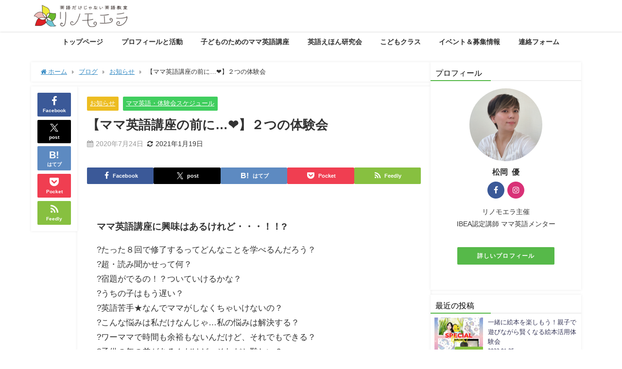

--- FILE ---
content_type: text/html; charset=UTF-8
request_url: https://linomoela.com/letsjointheparty/
body_size: 22019
content:
<!DOCTYPE html>
<html lang="ja">
<head>
<meta charset="utf-8">
<meta http-equiv="X-UA-Compatible" content="IE=edge">
<meta name="viewport" content="width=device-width, initial-scale=1" />

<meta name="description" content=" ママ英語講座に興味はあるけれど・・・！！? ?たった８回で修了するってどんなことを学べるんだろう？ ?超・読み聞かせって何？ ?宿題がでるの！？ついていけるかな？ ?うちの子はもう遅い？ ?英語苦手">
<meta name="thumbnail" content="https://linomoela.com/wp-content/uploads/2020/07/Invitation-150x150.jpg" /><!-- Diver OGP -->
<meta property="og:locale" content="ja_JP" />
<meta property="og:title" content="【ママ英語講座の前に…❤】２つの体験会" />
<meta property="og:description" content=" ママ英語講座に興味はあるけれど・・・！！? ?たった８回で修了するってどんなことを学べるんだろう？ ?超・読み聞かせって何？ ?宿題がでるの！？ついていけるかな？ ?うちの子はもう遅い？ ?英語苦手" />
<meta property="og:type" content="article" />
<meta property="og:url" content="https://linomoela.com/letsjointheparty/" />
<meta property="og:image" content="https://linomoela.com/wp-content/uploads/2020/07/Invitation.jpg" />
<meta property="og:site_name" content="ママと子どもの英語教室リノモエラ | ひたちなか市・勝田" />
<meta name="twitter:card" content="summary_large_image" />
<meta name="twitter:title" content="【ママ英語講座の前に…❤】２つの体験会" />
<meta name="twitter:url" content="https://linomoela.com/letsjointheparty/" />
<meta name="twitter:description" content=" ママ英語講座に興味はあるけれど・・・！！? ?たった８回で修了するってどんなことを学べるんだろう？ ?超・読み聞かせって何？ ?宿題がでるの！？ついていけるかな？ ?うちの子はもう遅い？ ?英語苦手" />
<meta name="twitter:image" content="https://linomoela.com/wp-content/uploads/2020/07/Invitation.jpg" />
<!-- / Diver OGP -->
<link rel="canonical" href="https://linomoela.com/letsjointheparty/">
<link rel="shortcut icon" href="">
<!--[if IE]>
		<link rel="shortcut icon" href="">
<![endif]-->
<link rel="apple-touch-icon" href="" />
	<style>img:is([sizes="auto" i], [sizes^="auto," i]) { contain-intrinsic-size: 3000px 1500px }</style>
	
		<!-- All in One SEO 4.8.8 - aioseo.com -->
		<title>【ママ英語講座の前に…❤】２つの体験会 | ママと子どもの英語教室リノモエラ | ひたちなか市・勝田</title>
	<meta name="description" content="ママ英語講座に興味はあるけれど・・・！！? ?たった８回で修了するってどんなことを学べるんだろう" />
	<meta name="robots" content="max-snippet:-1, max-image-preview:large, max-video-preview:-1" />
	<meta name="author" content="松岡 優"/>
	<link rel="canonical" href="https://linomoela.com/letsjointheparty/" />
	<meta name="generator" content="All in One SEO (AIOSEO) 4.8.8" />
		<meta property="og:locale" content="ja_JP" />
		<meta property="og:site_name" content="ママと子供の英語教室リノモエラ | ひたちなか市・勝田" />
		<meta property="og:type" content="article" />
		<meta property="og:title" content="【ママ英語講座の前に…❤】２つの体験会 | ママと子どもの英語教室リノモエラ | ひたちなか市・勝田" />
		<meta property="og:description" content="ママ英語講座に興味はあるけれど・・・！！? ?たった８回で修了するってどんなことを学べるんだろう" />
		<meta property="og:url" content="https://linomoela.com/letsjointheparty/" />
		<meta property="fb:app_id" content="605540109886919" />
		<meta property="og:image" content="https://linomoela.com/wp-content/uploads/2020/07/Invitation.jpg" />
		<meta property="og:image:secure_url" content="https://linomoela.com/wp-content/uploads/2020/07/Invitation.jpg" />
		<meta property="og:image:width" content="1747" />
		<meta property="og:image:height" content="1240" />
		<meta property="article:published_time" content="2020-07-24T10:14:51+00:00" />
		<meta property="article:modified_time" content="2021-01-19T06:14:06+00:00" />
		<meta name="twitter:card" content="summary" />
		<meta name="twitter:title" content="【ママ英語講座の前に…❤】２つの体験会 | ママと子どもの英語教室リノモエラ | ひたちなか市・勝田" />
		<meta name="twitter:description" content="ママ英語講座に興味はあるけれど・・・！！? ?たった８回で修了するってどんなことを学べるんだろう" />
		<meta name="twitter:image" content="https://linomoela.com/wp-content/uploads/2020/07/Invitation.jpg" />
		<script type="application/ld+json" class="aioseo-schema">
			{"@context":"https:\/\/schema.org","@graph":[{"@type":"Article","@id":"https:\/\/linomoela.com\/letsjointheparty\/#article","name":"\u3010\u30de\u30de\u82f1\u8a9e\u8b1b\u5ea7\u306e\u524d\u306b\u2026\u2764\u3011\uff12\u3064\u306e\u4f53\u9a13\u4f1a | \u30de\u30de\u3068\u5b50\u3069\u3082\u306e\u82f1\u8a9e\u6559\u5ba4\u30ea\u30ce\u30e2\u30a8\u30e9 | \u3072\u305f\u3061\u306a\u304b\u5e02\u30fb\u52dd\u7530","headline":"\u3010\u30de\u30de\u82f1\u8a9e\u8b1b\u5ea7\u306e\u524d\u306b\u2026\u2764\u3011\uff12\u3064\u306e\u4f53\u9a13\u4f1a","author":{"@id":"https:\/\/linomoela.com\/author\/matsu_yu1583\/#author"},"publisher":{"@id":"https:\/\/linomoela.com\/#organization"},"image":{"@type":"ImageObject","url":"https:\/\/linomoela.com\/wp-content\/uploads\/2020\/07\/Invitation.jpg","width":1747,"height":1240},"datePublished":"2020-07-24T19:14:51+09:00","dateModified":"2021-01-19T15:14:06+09:00","inLanguage":"ja","mainEntityOfPage":{"@id":"https:\/\/linomoela.com\/letsjointheparty\/#webpage"},"isPartOf":{"@id":"https:\/\/linomoela.com\/letsjointheparty\/#webpage"},"articleSection":"\u304a\u77e5\u3089\u305b, \u30de\u30de\u82f1\u8a9e\u30fb\u4f53\u9a13\u4f1a\u30b9\u30b1\u30b8\u30e5\u30fc\u30eb"},{"@type":"BreadcrumbList","@id":"https:\/\/linomoela.com\/letsjointheparty\/#breadcrumblist","itemListElement":[{"@type":"ListItem","@id":"https:\/\/linomoela.com#listItem","position":1,"name":"\u30db\u30fc\u30e0","item":"https:\/\/linomoela.com","nextItem":{"@type":"ListItem","@id":"https:\/\/linomoela.com\/category\/info\/#listItem","name":"\u304a\u77e5\u3089\u305b"}},{"@type":"ListItem","@id":"https:\/\/linomoela.com\/category\/info\/#listItem","position":2,"name":"\u304a\u77e5\u3089\u305b","item":"https:\/\/linomoela.com\/category\/info\/","nextItem":{"@type":"ListItem","@id":"https:\/\/linomoela.com\/letsjointheparty\/#listItem","name":"\u3010\u30de\u30de\u82f1\u8a9e\u8b1b\u5ea7\u306e\u524d\u306b\u2026\u2764\u3011\uff12\u3064\u306e\u4f53\u9a13\u4f1a"},"previousItem":{"@type":"ListItem","@id":"https:\/\/linomoela.com#listItem","name":"\u30db\u30fc\u30e0"}},{"@type":"ListItem","@id":"https:\/\/linomoela.com\/letsjointheparty\/#listItem","position":3,"name":"\u3010\u30de\u30de\u82f1\u8a9e\u8b1b\u5ea7\u306e\u524d\u306b\u2026\u2764\u3011\uff12\u3064\u306e\u4f53\u9a13\u4f1a","previousItem":{"@type":"ListItem","@id":"https:\/\/linomoela.com\/category\/info\/#listItem","name":"\u304a\u77e5\u3089\u305b"}}]},{"@type":"Organization","@id":"https:\/\/linomoela.com\/#organization","name":"\u30de\u30de\u3068\u5b50\u3069\u3082\u306e\u82f1\u8a9e\u6559\u5ba4\u30ea\u30ce\u30e2\u30a8\u30e9 | \u3072\u305f\u3061\u306a\u304b\u5e02\u30fb\u52dd\u7530","description":"\u30de\u30de\u3068\u5b50\u3069\u3082\u306e\u82f1\u8a9e\u3060\u3051\u3058\u3083\u306a\u3044\u82f1\u8a9e\u6559\u5ba4 | \u3072\u305f\u3061\u306a\u304b\u5e02\u30fb\u52dd\u7530","url":"https:\/\/linomoela.com\/"},{"@type":"Person","@id":"https:\/\/linomoela.com\/author\/matsu_yu1583\/#author","url":"https:\/\/linomoela.com\/author\/matsu_yu1583\/","name":"\u677e\u5ca1 \u512a","image":{"@type":"ImageObject","@id":"https:\/\/linomoela.com\/letsjointheparty\/#authorImage","url":"https:\/\/secure.gravatar.com\/avatar\/99764c8c767375f01370f0f1b24ed1d2f0416cf87eb2e0380d42498f0c350fbd?s=96&d=mm&r=g","width":96,"height":96,"caption":"\u677e\u5ca1 \u512a"}},{"@type":"WebPage","@id":"https:\/\/linomoela.com\/letsjointheparty\/#webpage","url":"https:\/\/linomoela.com\/letsjointheparty\/","name":"\u3010\u30de\u30de\u82f1\u8a9e\u8b1b\u5ea7\u306e\u524d\u306b\u2026\u2764\u3011\uff12\u3064\u306e\u4f53\u9a13\u4f1a | \u30de\u30de\u3068\u5b50\u3069\u3082\u306e\u82f1\u8a9e\u6559\u5ba4\u30ea\u30ce\u30e2\u30a8\u30e9 | \u3072\u305f\u3061\u306a\u304b\u5e02\u30fb\u52dd\u7530","description":"\u30de\u30de\u82f1\u8a9e\u8b1b\u5ea7\u306b\u8208\u5473\u306f\u3042\u308b\u3051\u308c\u3069\u30fb\u30fb\u30fb\uff01\uff01? ?\u305f\u3063\u305f\uff18\u56de\u3067\u4fee\u4e86\u3059\u308b\u3063\u3066\u3069\u3093\u306a\u3053\u3068\u3092\u5b66\u3079\u308b\u3093\u3060\u308d\u3046","inLanguage":"ja","isPartOf":{"@id":"https:\/\/linomoela.com\/#website"},"breadcrumb":{"@id":"https:\/\/linomoela.com\/letsjointheparty\/#breadcrumblist"},"author":{"@id":"https:\/\/linomoela.com\/author\/matsu_yu1583\/#author"},"creator":{"@id":"https:\/\/linomoela.com\/author\/matsu_yu1583\/#author"},"image":{"@type":"ImageObject","url":"https:\/\/linomoela.com\/wp-content\/uploads\/2020\/07\/Invitation.jpg","@id":"https:\/\/linomoela.com\/letsjointheparty\/#mainImage","width":1747,"height":1240},"primaryImageOfPage":{"@id":"https:\/\/linomoela.com\/letsjointheparty\/#mainImage"},"datePublished":"2020-07-24T19:14:51+09:00","dateModified":"2021-01-19T15:14:06+09:00"},{"@type":"WebSite","@id":"https:\/\/linomoela.com\/#website","url":"https:\/\/linomoela.com\/","name":"\u30de\u30de\u3068\u5b50\u3069\u3082\u306e\u82f1\u8a9e\u6559\u5ba4\u30ea\u30ce\u30e2\u30a8\u30e9 | \u3072\u305f\u3061\u306a\u304b\u5e02\u30fb\u52dd\u7530","description":"\u30de\u30de\u3068\u5b50\u3069\u3082\u306e\u82f1\u8a9e\u3060\u3051\u3058\u3083\u306a\u3044\u82f1\u8a9e\u6559\u5ba4 | \u3072\u305f\u3061\u306a\u304b\u5e02\u30fb\u52dd\u7530","inLanguage":"ja","publisher":{"@id":"https:\/\/linomoela.com\/#organization"}}]}
		</script>
		<!-- All in One SEO -->

<link rel='dns-prefetch' href='//challenges.cloudflare.com' />
<link rel='dns-prefetch' href='//cdnjs.cloudflare.com' />
<link rel="alternate" type="application/rss+xml" title="ママと子どもの英語教室リノモエラ | ひたちなか市・勝田 &raquo; フィード" href="https://linomoela.com/feed/" />
<link rel="alternate" type="application/rss+xml" title="ママと子どもの英語教室リノモエラ | ひたちなか市・勝田 &raquo; コメントフィード" href="https://linomoela.com/comments/feed/" />
<link rel="alternate" type="application/rss+xml" title="ママと子どもの英語教室リノモエラ | ひたちなか市・勝田 &raquo; 【ママ英語講座の前に…❤】２つの体験会 のコメントのフィード" href="https://linomoela.com/letsjointheparty/feed/" />
<link rel='stylesheet'  href='https://linomoela.com/wp-includes/css/dist/block-library/style.min.css?ver=6.8.3&#038;theme=6.1.11'  media='all'>
<style id='global-styles-inline-css' type='text/css'>
:root{--wp--preset--aspect-ratio--square: 1;--wp--preset--aspect-ratio--4-3: 4/3;--wp--preset--aspect-ratio--3-4: 3/4;--wp--preset--aspect-ratio--3-2: 3/2;--wp--preset--aspect-ratio--2-3: 2/3;--wp--preset--aspect-ratio--16-9: 16/9;--wp--preset--aspect-ratio--9-16: 9/16;--wp--preset--color--black: #000000;--wp--preset--color--cyan-bluish-gray: #abb8c3;--wp--preset--color--white: #ffffff;--wp--preset--color--pale-pink: #f78da7;--wp--preset--color--vivid-red: #cf2e2e;--wp--preset--color--luminous-vivid-orange: #ff6900;--wp--preset--color--luminous-vivid-amber: #fcb900;--wp--preset--color--light-green-cyan: #7bdcb5;--wp--preset--color--vivid-green-cyan: #00d084;--wp--preset--color--pale-cyan-blue: #8ed1fc;--wp--preset--color--vivid-cyan-blue: #0693e3;--wp--preset--color--vivid-purple: #9b51e0;--wp--preset--color--light-blue: #70b8f1;--wp--preset--color--light-red: #ff8178;--wp--preset--color--light-green: #2ac113;--wp--preset--color--light-yellow: #ffe822;--wp--preset--color--light-orange: #ffa30d;--wp--preset--color--blue: #00f;--wp--preset--color--red: #f00;--wp--preset--color--purple: #674970;--wp--preset--color--gray: #ccc;--wp--preset--gradient--vivid-cyan-blue-to-vivid-purple: linear-gradient(135deg,rgba(6,147,227,1) 0%,rgb(155,81,224) 100%);--wp--preset--gradient--light-green-cyan-to-vivid-green-cyan: linear-gradient(135deg,rgb(122,220,180) 0%,rgb(0,208,130) 100%);--wp--preset--gradient--luminous-vivid-amber-to-luminous-vivid-orange: linear-gradient(135deg,rgba(252,185,0,1) 0%,rgba(255,105,0,1) 100%);--wp--preset--gradient--luminous-vivid-orange-to-vivid-red: linear-gradient(135deg,rgba(255,105,0,1) 0%,rgb(207,46,46) 100%);--wp--preset--gradient--very-light-gray-to-cyan-bluish-gray: linear-gradient(135deg,rgb(238,238,238) 0%,rgb(169,184,195) 100%);--wp--preset--gradient--cool-to-warm-spectrum: linear-gradient(135deg,rgb(74,234,220) 0%,rgb(151,120,209) 20%,rgb(207,42,186) 40%,rgb(238,44,130) 60%,rgb(251,105,98) 80%,rgb(254,248,76) 100%);--wp--preset--gradient--blush-light-purple: linear-gradient(135deg,rgb(255,206,236) 0%,rgb(152,150,240) 100%);--wp--preset--gradient--blush-bordeaux: linear-gradient(135deg,rgb(254,205,165) 0%,rgb(254,45,45) 50%,rgb(107,0,62) 100%);--wp--preset--gradient--luminous-dusk: linear-gradient(135deg,rgb(255,203,112) 0%,rgb(199,81,192) 50%,rgb(65,88,208) 100%);--wp--preset--gradient--pale-ocean: linear-gradient(135deg,rgb(255,245,203) 0%,rgb(182,227,212) 50%,rgb(51,167,181) 100%);--wp--preset--gradient--electric-grass: linear-gradient(135deg,rgb(202,248,128) 0%,rgb(113,206,126) 100%);--wp--preset--gradient--midnight: linear-gradient(135deg,rgb(2,3,129) 0%,rgb(40,116,252) 100%);--wp--preset--font-size--small: .8em;--wp--preset--font-size--medium: 1em;--wp--preset--font-size--large: 1.2em;--wp--preset--font-size--x-large: 42px;--wp--preset--font-size--xlarge: 1.5em;--wp--preset--font-size--xxlarge: 2em;--wp--preset--spacing--20: 0.44rem;--wp--preset--spacing--30: 0.67rem;--wp--preset--spacing--40: 1rem;--wp--preset--spacing--50: 1.5rem;--wp--preset--spacing--60: 2.25rem;--wp--preset--spacing--70: 3.38rem;--wp--preset--spacing--80: 5.06rem;--wp--preset--shadow--natural: 6px 6px 9px rgba(0, 0, 0, 0.2);--wp--preset--shadow--deep: 12px 12px 50px rgba(0, 0, 0, 0.4);--wp--preset--shadow--sharp: 6px 6px 0px rgba(0, 0, 0, 0.2);--wp--preset--shadow--outlined: 6px 6px 0px -3px rgba(255, 255, 255, 1), 6px 6px rgba(0, 0, 0, 1);--wp--preset--shadow--crisp: 6px 6px 0px rgba(0, 0, 0, 1);--wp--custom--spacing--small: max(1.25rem, 5vw);--wp--custom--spacing--medium: clamp(2rem, 8vw, calc(4 * var(--wp--style--block-gap)));--wp--custom--spacing--large: clamp(4rem, 10vw, 8rem);--wp--custom--spacing--outer: var(--wp--custom--spacing--small, 1.25rem);--wp--custom--typography--font-size--huge: clamp(2.25rem, 4vw, 2.75rem);--wp--custom--typography--font-size--gigantic: clamp(2.75rem, 6vw, 3.25rem);--wp--custom--typography--font-size--colossal: clamp(3.25rem, 8vw, 6.25rem);--wp--custom--typography--line-height--tiny: 1.15;--wp--custom--typography--line-height--small: 1.2;--wp--custom--typography--line-height--medium: 1.4;--wp--custom--typography--line-height--normal: 1.6;}:root { --wp--style--global--content-size: 769px;--wp--style--global--wide-size: 1240px; }:where(body) { margin: 0; }.wp-site-blocks > .alignleft { float: left; margin-right: 2em; }.wp-site-blocks > .alignright { float: right; margin-left: 2em; }.wp-site-blocks > .aligncenter { justify-content: center; margin-left: auto; margin-right: auto; }:where(.wp-site-blocks) > * { margin-block-start: 1.5em; margin-block-end: 0; }:where(.wp-site-blocks) > :first-child { margin-block-start: 0; }:where(.wp-site-blocks) > :last-child { margin-block-end: 0; }:root { --wp--style--block-gap: 1.5em; }:root :where(.is-layout-flow) > :first-child{margin-block-start: 0;}:root :where(.is-layout-flow) > :last-child{margin-block-end: 0;}:root :where(.is-layout-flow) > *{margin-block-start: 1.5em;margin-block-end: 0;}:root :where(.is-layout-constrained) > :first-child{margin-block-start: 0;}:root :where(.is-layout-constrained) > :last-child{margin-block-end: 0;}:root :where(.is-layout-constrained) > *{margin-block-start: 1.5em;margin-block-end: 0;}:root :where(.is-layout-flex){gap: 1.5em;}:root :where(.is-layout-grid){gap: 1.5em;}.is-layout-flow > .alignleft{float: left;margin-inline-start: 0;margin-inline-end: 2em;}.is-layout-flow > .alignright{float: right;margin-inline-start: 2em;margin-inline-end: 0;}.is-layout-flow > .aligncenter{margin-left: auto !important;margin-right: auto !important;}.is-layout-constrained > .alignleft{float: left;margin-inline-start: 0;margin-inline-end: 2em;}.is-layout-constrained > .alignright{float: right;margin-inline-start: 2em;margin-inline-end: 0;}.is-layout-constrained > .aligncenter{margin-left: auto !important;margin-right: auto !important;}.is-layout-constrained > :where(:not(.alignleft):not(.alignright):not(.alignfull)){max-width: var(--wp--style--global--content-size);margin-left: auto !important;margin-right: auto !important;}.is-layout-constrained > .alignwide{max-width: var(--wp--style--global--wide-size);}body .is-layout-flex{display: flex;}.is-layout-flex{flex-wrap: wrap;align-items: center;}.is-layout-flex > :is(*, div){margin: 0;}body .is-layout-grid{display: grid;}.is-layout-grid > :is(*, div){margin: 0;}body{padding-top: 0px;padding-right: 0px;padding-bottom: 0px;padding-left: 0px;}:root :where(.wp-element-button, .wp-block-button__link){background-color: #32373c;border-width: 0;color: #fff;font-family: inherit;font-size: inherit;line-height: inherit;padding: calc(0.667em + 2px) calc(1.333em + 2px);text-decoration: none;}.has-black-color{color: var(--wp--preset--color--black) !important;}.has-cyan-bluish-gray-color{color: var(--wp--preset--color--cyan-bluish-gray) !important;}.has-white-color{color: var(--wp--preset--color--white) !important;}.has-pale-pink-color{color: var(--wp--preset--color--pale-pink) !important;}.has-vivid-red-color{color: var(--wp--preset--color--vivid-red) !important;}.has-luminous-vivid-orange-color{color: var(--wp--preset--color--luminous-vivid-orange) !important;}.has-luminous-vivid-amber-color{color: var(--wp--preset--color--luminous-vivid-amber) !important;}.has-light-green-cyan-color{color: var(--wp--preset--color--light-green-cyan) !important;}.has-vivid-green-cyan-color{color: var(--wp--preset--color--vivid-green-cyan) !important;}.has-pale-cyan-blue-color{color: var(--wp--preset--color--pale-cyan-blue) !important;}.has-vivid-cyan-blue-color{color: var(--wp--preset--color--vivid-cyan-blue) !important;}.has-vivid-purple-color{color: var(--wp--preset--color--vivid-purple) !important;}.has-light-blue-color{color: var(--wp--preset--color--light-blue) !important;}.has-light-red-color{color: var(--wp--preset--color--light-red) !important;}.has-light-green-color{color: var(--wp--preset--color--light-green) !important;}.has-light-yellow-color{color: var(--wp--preset--color--light-yellow) !important;}.has-light-orange-color{color: var(--wp--preset--color--light-orange) !important;}.has-blue-color{color: var(--wp--preset--color--blue) !important;}.has-red-color{color: var(--wp--preset--color--red) !important;}.has-purple-color{color: var(--wp--preset--color--purple) !important;}.has-gray-color{color: var(--wp--preset--color--gray) !important;}.has-black-background-color{background-color: var(--wp--preset--color--black) !important;}.has-cyan-bluish-gray-background-color{background-color: var(--wp--preset--color--cyan-bluish-gray) !important;}.has-white-background-color{background-color: var(--wp--preset--color--white) !important;}.has-pale-pink-background-color{background-color: var(--wp--preset--color--pale-pink) !important;}.has-vivid-red-background-color{background-color: var(--wp--preset--color--vivid-red) !important;}.has-luminous-vivid-orange-background-color{background-color: var(--wp--preset--color--luminous-vivid-orange) !important;}.has-luminous-vivid-amber-background-color{background-color: var(--wp--preset--color--luminous-vivid-amber) !important;}.has-light-green-cyan-background-color{background-color: var(--wp--preset--color--light-green-cyan) !important;}.has-vivid-green-cyan-background-color{background-color: var(--wp--preset--color--vivid-green-cyan) !important;}.has-pale-cyan-blue-background-color{background-color: var(--wp--preset--color--pale-cyan-blue) !important;}.has-vivid-cyan-blue-background-color{background-color: var(--wp--preset--color--vivid-cyan-blue) !important;}.has-vivid-purple-background-color{background-color: var(--wp--preset--color--vivid-purple) !important;}.has-light-blue-background-color{background-color: var(--wp--preset--color--light-blue) !important;}.has-light-red-background-color{background-color: var(--wp--preset--color--light-red) !important;}.has-light-green-background-color{background-color: var(--wp--preset--color--light-green) !important;}.has-light-yellow-background-color{background-color: var(--wp--preset--color--light-yellow) !important;}.has-light-orange-background-color{background-color: var(--wp--preset--color--light-orange) !important;}.has-blue-background-color{background-color: var(--wp--preset--color--blue) !important;}.has-red-background-color{background-color: var(--wp--preset--color--red) !important;}.has-purple-background-color{background-color: var(--wp--preset--color--purple) !important;}.has-gray-background-color{background-color: var(--wp--preset--color--gray) !important;}.has-black-border-color{border-color: var(--wp--preset--color--black) !important;}.has-cyan-bluish-gray-border-color{border-color: var(--wp--preset--color--cyan-bluish-gray) !important;}.has-white-border-color{border-color: var(--wp--preset--color--white) !important;}.has-pale-pink-border-color{border-color: var(--wp--preset--color--pale-pink) !important;}.has-vivid-red-border-color{border-color: var(--wp--preset--color--vivid-red) !important;}.has-luminous-vivid-orange-border-color{border-color: var(--wp--preset--color--luminous-vivid-orange) !important;}.has-luminous-vivid-amber-border-color{border-color: var(--wp--preset--color--luminous-vivid-amber) !important;}.has-light-green-cyan-border-color{border-color: var(--wp--preset--color--light-green-cyan) !important;}.has-vivid-green-cyan-border-color{border-color: var(--wp--preset--color--vivid-green-cyan) !important;}.has-pale-cyan-blue-border-color{border-color: var(--wp--preset--color--pale-cyan-blue) !important;}.has-vivid-cyan-blue-border-color{border-color: var(--wp--preset--color--vivid-cyan-blue) !important;}.has-vivid-purple-border-color{border-color: var(--wp--preset--color--vivid-purple) !important;}.has-light-blue-border-color{border-color: var(--wp--preset--color--light-blue) !important;}.has-light-red-border-color{border-color: var(--wp--preset--color--light-red) !important;}.has-light-green-border-color{border-color: var(--wp--preset--color--light-green) !important;}.has-light-yellow-border-color{border-color: var(--wp--preset--color--light-yellow) !important;}.has-light-orange-border-color{border-color: var(--wp--preset--color--light-orange) !important;}.has-blue-border-color{border-color: var(--wp--preset--color--blue) !important;}.has-red-border-color{border-color: var(--wp--preset--color--red) !important;}.has-purple-border-color{border-color: var(--wp--preset--color--purple) !important;}.has-gray-border-color{border-color: var(--wp--preset--color--gray) !important;}.has-vivid-cyan-blue-to-vivid-purple-gradient-background{background: var(--wp--preset--gradient--vivid-cyan-blue-to-vivid-purple) !important;}.has-light-green-cyan-to-vivid-green-cyan-gradient-background{background: var(--wp--preset--gradient--light-green-cyan-to-vivid-green-cyan) !important;}.has-luminous-vivid-amber-to-luminous-vivid-orange-gradient-background{background: var(--wp--preset--gradient--luminous-vivid-amber-to-luminous-vivid-orange) !important;}.has-luminous-vivid-orange-to-vivid-red-gradient-background{background: var(--wp--preset--gradient--luminous-vivid-orange-to-vivid-red) !important;}.has-very-light-gray-to-cyan-bluish-gray-gradient-background{background: var(--wp--preset--gradient--very-light-gray-to-cyan-bluish-gray) !important;}.has-cool-to-warm-spectrum-gradient-background{background: var(--wp--preset--gradient--cool-to-warm-spectrum) !important;}.has-blush-light-purple-gradient-background{background: var(--wp--preset--gradient--blush-light-purple) !important;}.has-blush-bordeaux-gradient-background{background: var(--wp--preset--gradient--blush-bordeaux) !important;}.has-luminous-dusk-gradient-background{background: var(--wp--preset--gradient--luminous-dusk) !important;}.has-pale-ocean-gradient-background{background: var(--wp--preset--gradient--pale-ocean) !important;}.has-electric-grass-gradient-background{background: var(--wp--preset--gradient--electric-grass) !important;}.has-midnight-gradient-background{background: var(--wp--preset--gradient--midnight) !important;}.has-small-font-size{font-size: var(--wp--preset--font-size--small) !important;}.has-medium-font-size{font-size: var(--wp--preset--font-size--medium) !important;}.has-large-font-size{font-size: var(--wp--preset--font-size--large) !important;}.has-x-large-font-size{font-size: var(--wp--preset--font-size--x-large) !important;}.has-xlarge-font-size{font-size: var(--wp--preset--font-size--xlarge) !important;}.has-xxlarge-font-size{font-size: var(--wp--preset--font-size--xxlarge) !important;}
:root :where(.wp-block-pullquote){font-size: 1.5em;line-height: 1.6;}
:root :where(.wp-block-group-is-layout-flow) > :first-child{margin-block-start: 0;}:root :where(.wp-block-group-is-layout-flow) > :last-child{margin-block-end: 0;}:root :where(.wp-block-group-is-layout-flow) > *{margin-block-start: 0;margin-block-end: 0;}:root :where(.wp-block-group-is-layout-constrained) > :first-child{margin-block-start: 0;}:root :where(.wp-block-group-is-layout-constrained) > :last-child{margin-block-end: 0;}:root :where(.wp-block-group-is-layout-constrained) > *{margin-block-start: 0;margin-block-end: 0;}:root :where(.wp-block-group-is-layout-flex){gap: 0;}:root :where(.wp-block-group-is-layout-grid){gap: 0;}
</style>
<link rel='stylesheet'  href='https://linomoela.com/wp-content/plugins/contact-form-7/includes/css/styles.css?ver=6.1.2&#038;theme=6.1.11'  media='all'>
<link rel='stylesheet'  href='https://linomoela.com/wp-content/plugins/contact-form-7-add-confirm/includes/css/styles.css?ver=5.1&#038;theme=6.1.11'  media='all'>
<link rel='stylesheet'  href='https://linomoela.com/wp-content/themes/diver/css/style.min.css?ver=6.8.3&#038;theme=6.1.11'  media='all'>
<link rel='stylesheet'  href='https://linomoela.com/wp-content/themes/diver_child/style.css?theme=6.1.11'  media='all'>
<link rel='stylesheet'  href='https://linomoela.com/wp-content/plugins/tablepress/css/build/default.css?ver=3.2.3&#038;theme=6.1.11'  media='all'>
<!--n2css--><!--n2js--><script type="text/javascript"src="https://linomoela.com/wp-includes/js/jquery/jquery.min.js?ver=3.7.1&amp;theme=6.1.11" id="jquery-core-js"></script>
<script type="text/javascript"src="https://linomoela.com/wp-includes/js/jquery/jquery-migrate.min.js?ver=3.4.1&amp;theme=6.1.11" id="jquery-migrate-js"></script>
<link rel="https://api.w.org/" href="https://linomoela.com/wp-json/" /><link rel="alternate" title="JSON" type="application/json" href="https://linomoela.com/wp-json/wp/v2/posts/1882" /><link rel="EditURI" type="application/rsd+xml" title="RSD" href="https://linomoela.com/xmlrpc.php?rsd" />
<meta name="generator" content="WordPress 6.8.3" />
<link rel='shortlink' href='https://linomoela.com/?p=1882' />
<link rel="alternate" title="oEmbed (JSON)" type="application/json+oembed" href="https://linomoela.com/wp-json/oembed/1.0/embed?url=https%3A%2F%2Flinomoela.com%2Fletsjointheparty%2F" />
<link rel="alternate" title="oEmbed (XML)" type="text/xml+oembed" href="https://linomoela.com/wp-json/oembed/1.0/embed?url=https%3A%2F%2Flinomoela.com%2Fletsjointheparty%2F&#038;format=xml" />
<link href=”https://use.fontawesome.com/releases/v6.0.0/css/all.css” rel=”stylesheet”><script type="application/ld+json" class="json-ld">[
    {
        "@context": "https://schema.org",
        "@type": "BlogPosting",
        "mainEntityOfPage": {
            "@type": "WebPage",
            "@id": "https://linomoela.com/letsjointheparty/"
        },
        "headline": "【ママ英語講座の前に…❤】２つの体験会",
        "image": [
            "https://linomoela.com/wp-content/uploads/2020/07/Invitation.jpg",
            "https://linomoela.com/wp-content/uploads/2020/07/Invitation-300x213.jpg",
            "https://linomoela.com/wp-content/uploads/2020/07/Invitation-150x150.jpg"
        ],
        "description": " ママ英語講座に興味はあるけれど・・・！！? ?たった８回で修了するってどんなことを学べるんだろう？ ?超・読み聞かせって何？ ?宿題がでるの！？ついていけるかな？ ?うちの子はもう遅い？ ?英語苦手",
        "datePublished": "2020-07-24T19:14:51+09:00",
        "dateModified": "2021-01-19T15:14:06+09:00",
        "articleSection": [
            "お知らせ",
            "ママ英語・体験会スケジュール"
        ],
        "author": {
            "@type": "Person",
            "name": "松岡 優",
            "url": "https://linomoela.com/author/matsu_yu1583/"
        },
        "publisher": {
            "@context": "http://schema.org",
            "@type": "Organization",
            "name": "ママと子どもの英語教室リノモエラ | ひたちなか市・勝田",
            "description": "ママと子どもの英語だけじゃない英語教室 | ひたちなか市・勝田",
            "logo": {
                "@type": "ImageObject",
                "url": "http://linomoela.com/wp-content/uploads/2019/01/newlogo.png"
            }
        }
    }
]</script>
<style>body{background-image:url('');}</style> <style> #onlynav ul ul,#nav_fixed #nav ul ul,.header-logo #nav ul ul {visibility:hidden;opacity:0;transition:.2s ease-in-out;transform:translateY(10px);}#onlynav ul ul ul,#nav_fixed #nav ul ul ul,.header-logo #nav ul ul ul {transform:translateX(-20px) translateY(0);}#onlynav ul li:hover > ul,#nav_fixed #nav ul li:hover > ul,.header-logo #nav ul li:hover > ul{visibility:visible;opacity:1;transform:translateY(0);}#onlynav ul ul li:hover > ul,#nav_fixed #nav ul ul li:hover > ul,.header-logo #nav ul ul li:hover > ul{transform:translateX(0) translateY(0);}</style><style>body{background-color:#ffffff;color:#333333;}:where(a){color:#333355;}:where(a):hover{color:#6495ED}:where(.content){color:#000;}:where(.content) a{color:#6f97bc;}:where(.content) a:hover{color:#6495ED;}.header-wrap,#header ul.sub-menu, #header ul.children,#scrollnav,.description_sp{background:#ffffff;color:#333333}.header-wrap a,#scrollnav a,div.logo_title{color:#333355;}.header-wrap a:hover,div.logo_title:hover{color:#6495ED}.drawer-nav-btn span{background-color:#333355;}.drawer-nav-btn:before,.drawer-nav-btn:after {border-color:#333355;}#scrollnav ul li a{background:rgba(255,255,255,.8);color:#505050}.header_small_menu{background:#5d8ac1;color:#fff}.header_small_menu a{color:#fff}.header_small_menu a:hover{color:#6495ED}#nav_fixed.fixed, #nav_fixed #nav ul ul{background:#ffffff;color:#000000}#nav_fixed.fixed a,#nav_fixed .logo_title{color:#333355}#nav_fixed.fixed a:hover{color:#6495ED}#nav_fixed .drawer-nav-btn:before,#nav_fixed .drawer-nav-btn:after{border-color:#333355;}#nav_fixed .drawer-nav-btn span{background-color:#333355;}#onlynav{background:#fff;color:#333}#onlynav ul li a{color:#333}#onlynav ul ul.sub-menu{background:#fff}#onlynav div > ul > li > a:before{border-color:#333}#onlynav ul > li:hover > a:hover,#onlynav ul>li:hover>a,#onlynav ul>li:hover li:hover>a,#onlynav ul li:hover ul li ul li:hover > a{background:#56b949;color:#fff}#onlynav ul li ul li ul:before{border-left-color:#fff}#onlynav ul li:last-child ul li ul:before{border-right-color:#fff}#bigfooter{background:#fff;color:#333333}#bigfooter a{color:#333355}#bigfooter a:hover{color:#6495ED}#footer{background:#fff;color:#999}#footer a{color:#333355}#footer a:hover{color:#6495ED}#sidebar .widget{background:#ffffff;color:#333;}#sidebar .widget a{color:#333355;}#sidebar .widget a:hover{color:#6495ED;}.post-box-contents,#main-wrap #pickup_posts_container img,.hentry, #single-main .post-sub,.navigation,.single_thumbnail,.in_loop,#breadcrumb,.pickup-cat-list,.maintop-widget, .mainbottom-widget,#share_plz,.sticky-post-box,.catpage_content_wrap,.cat-post-main{background:#fff;}.post-box{border-color:#eee;}.drawer_content_title,.searchbox_content_title{background:#eee;color:#333;}.drawer-nav,#header_search{background:#fff}.drawer-nav,.drawer-nav a,#header_search,#header_search a{color:#000}#footer_sticky_menu{background:rgba(255,255,255,.8)}.footermenu_col{background:rgba(255,255,255,.8);color:#333;}a.page-numbers{background:#afafaf;color:#fff;}.pagination .current{background:#607d8b;color:#fff;}</style><style>@media screen and (min-width:1201px){#main-wrap,.header-wrap .header-logo,.header_small_content,.bigfooter_wrap,.footer_content,.container_top_widget,.container_bottom_widget{width:90%;}}@media screen and (max-width:1200px){ #main-wrap,.header-wrap .header-logo, .header_small_content, .bigfooter_wrap,.footer_content, .container_top_widget, .container_bottom_widget{width:96%;}}@media screen and (max-width:768px){#main-wrap,.header-wrap .header-logo,.header_small_content,.bigfooter_wrap,.footer_content,.container_top_widget,.container_bottom_widget{width:100%;}}@media screen and (min-width:960px){#sidebar {width:310px;}}</style><style>@media screen and (min-width:1201px){#main-wrap{width:90%;}}@media screen and (max-width:1200px){ #main-wrap{width:96%;}}</style><style type="text/css" id="diver-custom-heading-css">.content h2:where(:not([class])),:where(.is-editor-blocks) :where(.content) h2:not(.sc_heading){color:#fff;background-color:#607d8b;border-bottom:2px solid #607d8b;background:transparent;padding-left:0px;padding-right:0px;}.content h3:where(:not([class])),:where(.is-editor-blocks) :where(.content) h3:not(.sc_heading){color:#ffffff;background-color:#56b949;padding:10px 40px;;margin-right:-50px;margin-left:-50px;}.content h3:where(:not([class])):before,:where(.is-editor-blocks) :where(.content) h3:not(.sc_heading):before,.content h3:where(:not([class])):after,:where(.is-editor-blocks) :where(.content) h3:not(.sc_heading):after{content:"";position:absolute;top:100%;border:5px solid transparent;border-top-color:#666;}.content h3:where(:not([class])):before,:where(.is-editor-blocks) :where(.content) h3:not(.sc_heading):before{left:auto;right:0px;border-left-color:#666;}.content h3:where(:not([class])):after,:where(.is-editor-blocks) :where(.content) h3:not(.sc_heading):after{right:auto;left:0px;border-right-color:#666;}@media screen and (max-width:1200px){.content h3:where(:not([class])),:where(.is-editor-blocks) :where(.content) h3:not(.sc_heading){margin-right:-25px;margin-left:-25px;}}.content h4:where(:not([class])),:where(.is-editor-blocks) :where(.content) h4:not(.sc_heading){color:#000000;background-color:#56b949;border-bottom:2px solid #56b949;background:transparent;padding-left:0px;padding-right:0px;}.content h5:where(:not([class])),:where(.is-editor-blocks) :where(.content) h5:not(.sc_heading){color:#000;}</style><link rel="icon" href="https://linomoela.com/wp-content/uploads/2018/12/cropped-logo2-32x32.png" sizes="32x32" />
<link rel="icon" href="https://linomoela.com/wp-content/uploads/2018/12/cropped-logo2-192x192.png" sizes="192x192" />
<link rel="apple-touch-icon" href="https://linomoela.com/wp-content/uploads/2018/12/cropped-logo2-180x180.png" />
<meta name="msapplication-TileImage" content="https://linomoela.com/wp-content/uploads/2018/12/cropped-logo2-270x270.png" />
		<style type="text/css" id="wp-custom-css">
			body {
font-family: "Yu Gothic Medium", "游ゴシック Medium", YuGothic, "游ゴシック",ヒラギノ角ゴ Pro W3","Hiragino Kaku Gothic Pro","メイリオ",Meiryo,Verdana,sans-serif, FontAwesome;
text-size-adjust: 100%;
-webkit-text-size-adjust: 100%;
}

/*見出し*/

/*固定ページのタイトル背景*/
h1.page_title {
background-color:#fcf69c;
box-shadow:inherit!important;
font-weight:600;
}


/*h2とh3に適応*/

.toppage {
margin:20px 0!important;
padding: 0 0 2px 0!important;
position: relative;
border-bottom: 1px solid #c0c0c0;/*右：グレー*/
font-size:140%;
}

.toppage::before{
content: '';
position: absolute;
bottom: -2px;
width: 40%;
height: 3px;
background: #56b949;/*左：グリーン*/
}

/*下線グリーン×グレーウィジェットタイトル*/
.widgettitle {
position: relative;
padding :10px 0 2px 10px;
border-bottom: 1px solid #c0c0c0;/*右：グレー*/
}

.widgettitle::before{
content: '';
position: absolute;
bottom: -2px;
left: 0;
width: 40%;
height: 2px;
background: #56b949;/*左：グリーン*/
}


h3.fukidashi {
margin-bottom:10px;
position: relative;
padding: 0.5em 0 0.5em 1em;
text-align:left;
width:99%;
color:#FFF;
}

h3.fukidashi:after {
position: absolute;
content: '';
top: 100%;
left: 20%;
width: 0;
height: 0;
border: 15px solid transparent;
}

h3#green {/*吹き出しの色*/
background:#56b949;
}

h3#green:after {
border-top: 15px solid #56b949;
}

h3#yellow {/*吹き出しの色*/
background:#fcf69c;
}

h3#yellow:after {
border-top: 15px solid #fcf69c;
}


h4.leftborder {
clear:both;
margin-top:140px!important;
font-weight:bold;
font-size:120%;
line-height:30px;
background-color:#FFF!important;
border-left:5px solid #56B949;
border-bottom:1px solid #56B949;
border-top:1px solid #56B949;
border-right:1px solid #56B949;
padding:5px 0 5px 15px!important;
position:reative;
border-radius: 3px;
}

h4.leftborder2 {
margin-top:40px;
font-weight:bold;
font-size:120%;
line-height:30px;
background-color:#FFF!important;
border-left:10px solid #56B949;
padding:5px 0 5px 15px!important;
position:reative;
border-radius:0;
 }

/*画像関連*/

img.left {
float:left;
margin-right:20px;
width:35%!important;
}

img.leftb {
float:left;
margin-right:20px;
width:30%!important;
}

img.lefts {
float:left;
margin-right:20px;
width:25%!important;
}

img.right {
float:right;
margin-left:20px;
width:35%;
}

img.rights {
float:right;
margin-left:20px;
width:25%;
}

img.right2 {
float:right;
margin-left:20px;
width:35%!important;
}


img.small {
margin:20px 0;
width:50%;
}
img.large {
width:80%;
margin:20px 0;
}

img.middle {
width:60%;
margin:20px 0;
}

.veu_cta .cta_body img {
max-width: 80%!important;
}

div.zoom-image {
max-width: 70%!important;
}


/*ゆっくりあなた時間*/

#ctaimage {
max-width:500px;
}

p.ctabox {margin:0 auto;
padding:0; 
max-width:30em;
line-height:220%;
text-align:center;
font-weight:bold;
}


.hover5 {/*ホバーでズームアップ*/

transition: all 0.6s ease 0s;
}

.hover5:hover {
cursor: pointer;
transform: scale(1.1, 1.1);
}


iframe {
max-width:100%!important;
}

/* リンク画像ホバー時に半透明 */

a {
color:#368bc4;
}

a:hover img {
opacity: 0.8;
filter: alpha(opacity=80);
-moz-opacity: 0.8;
-webkit-transition: 0.3s ease-in-out;
-moz-transition: 0.3s ease-in-out;
-o-transition: 0.3s ease-in-out;
transition: 0.3s ease-in-out;
}


/*リスト*/

ul.chat {
margin-top:0;
padding:0!important;
position: relative;
}

ul.chat li {
line-height: 1.5;
padding: 0.5em 2.3em;
list-style-type: none!important;/*ポチ消す*/
border-bottom:1px dotted gray;
}

ul.chat li:before {
position: absolute;
left: 1.5em;;
font-family: "FontAwesome";
content: '\f075'; /* アイコンのunicode */
color:#ffa500!important;
font-weight:700;
font-size:1.1em;
}

ul.check {
margin:0;
padding:0!important;
position: relative;
}

ul.check li {
line-height: 1.5;
padding: 0.5em 2.3em;
list-style-type: none!important;/*ポチ消す*/
}

ul.check li:before {/*疑似要素*/
font-family: "FontAwesome";
content: "\f00c";
position: absolute;
left : 1em; /*左端からのアイコンまで*/
color:#88C542; /*アイコン色*/
}

ul.check2 {
margin:0;
padding:0!important;
position: relative;
}

ul.check2 li {
line-height: 1.5;
padding: 0.5em 2.3em;
list-style-type: none!important;/*ポチ消す*/
}

ul.check2 li:before {/*疑似要素*/
font-family: "FontAwesome";
content: "\f14a";
position: absolute;
left : 1.5em; /*左端からのアイコンまで*/
color:#88C542; /*アイコン色*/
}


/* アンケート*/
dl { 
width:95%;
margin:10px;
line-height:1.8em;
font-size: 1em;
overflow: hidden;
}

dl dd,
dl dt {
text-indent: 0.3em;
padding: 0 0 0 5px;
}

dl dt {
margin:20px 20px 0 0;
}

dl dd:first-letter,
dl dt:first-letter {
font-size: 1.3em;
font-weight: bold;
margin-right:10px;
padding:5px;
font-family: 'Nunito', sans-serif;
}


dl dd {
margin:10px 0 20px 0!important;
padding-bottom:15px!important;
padding-left:8px;
border-bottom:1px solid #E4E4E4;
border-left:none;
}


dl dt:first-letter{
color: #56B949;;
}

dl dd:first-letter{
color: #ffa500
}

/* 文字、段落など*/

hr {
border-color:#ccc;
}

p.big {
font-weight:bold;
font-size:150%!important;
line-height:1.6;
text-align:center;
}

span#firstletterG {
display:inline-block;
font-weight:600;
font-size:120%!important;
text-align:center;
border-bottom:3px solid #d88656;
}

span#firstletterG:first-letter {
font-size:150%;
color:#d86856!important;
}
	

.largebox {
margin:10px auto;
padding:25px!important;
box-shadow: 0 0 2px gray;
width:100%;
border-radius:10px;
}

/*問い合わせフォーム*/

table.toiawase {
margin:0 ;
padding:0;
width:100%!important;
border:1px solid #E4E4E4;
}

td.color {
background-color:#F5F5F5!important;
font-size:14px;
line-height:160%;
width:35%!important;
vertical-align:middle!important;
}

td.color2 {
background-color:#E3F6CE!important;
font-size:14px;
line-height:160%;
width:35%!important;
vertical-align:middle!important;
text-align:center;
}


/*Flexカード*/

.wrap {
width:100%;
height:auto;
display: -webkit-box; /*Android4.3*/
display: -moz-box;    /*Firefox21*/
display: -ms-flexbox; /*IE10*/
display: -webkit-flex; /*PC-Safari,iOS8.4*/
display: flex;
justify-content: space-between;
flex-wrap: wrap;
box-sizing:border-box;
flex-direction:row;
}

.item {
margin-bottom:20px;
padding: 1em; 
width: 32%;
background-color: #fff;
/*box-shadow: 0px 10px 16px 0px rgba(0, 0, 0, .3),
 0px 5px 10px rgba(255,255,255,0.75) inset;*/
display:flex;
flex-direction:column;
box-sizing:border-box;
}

.item h3 {
margin-top:0!important;
padding-left:0;
font-size:1.1em;
font-weight:400;
}

.item p {
padding:0 .5em;
line-height:1.6;
font-size:0.9em;;
}

.item .button  {
margin-top:auto;
}

.item img {
width:100%!important;
}

.wpcf7-form-control.wpcf7-submit {
background-color: #56B949;
color: #FFF;
}



@media not all and (min-width: 767px) {
.item {
width: 100%;
 }
.item:not(:last-child) {
margin-bottom: 30px;
}
}

@media screen and (min-width:768px) and (max-width:1024px){
.item h3 {
font-size:1em!important;
line-height:1.0;
}
.item {
padding:20px 15px;
}
}



/*media Queries スマホ縦のときだけ（480px以下）
----------------------------------------------------*/

@media only screen and (max-width: 480px) {

h3.fukidashi_yellow {
width:99%;
margin:0 0 20px 0;
}
h3.fukidashi_yellow:after  {
position: absolute;
content: '';
top: 100%;
left: 20%;
}
.toppage {
font-size:1.1em!important;
}
h4.leftborder , h4.leftborder2 {
font-size:1.1rem;
line-height:1.4;
}
#main #container { 
padding-top:30px;
}
p.big {
font-size:105%;
text-align:left;
margin-bottom:20px;
line-height:1.6
}
img.left {
width:85%!important;
margin:0 14.8% 15px 0!important;
}
img.leftb {
width:100%!important;
margin:0 0 20px 0!important;
}
img.right {
width:85%;
margin:0 14.8% 15px 0!important;
line-height:250%!important;
}
img.rights {
width:99%;
margin:15px auto!important;
line-height:250%!important;
}
img.right2 {
width:99%;
margin:15px auto!important;
line-height:250%!important;
}
img.small {
width:80%;
margin:20px auto;
}
img.large {
width:98%;
}
img.middle {
width:98%;
}
img#ctaimage {
margin:0 auto;
width:98%!important;
}
.veu_cta .cta_body img {
max-width: 98%!important;
}
span.bigTitle {
font-family: "Rounded Mplus 1c";
line-height: 1.2em;
font-size: 120%;
font-weight: 300;
}
.content p {
line-height:150%;
}
table.toiawase {
max-width:100%;
table-layout: fixed;
border:1px solid #E4E4E4;
}
table.toiawase td {
display: block;
width:100%;
}
td.color {
width:100%!important;
background-color:#E0F2F7!important;
}

td.color2 {
width:100%!important;
background-color:#E3F6CE;
background-color:#E0F2F7!important;
}	
	
dl { 
width:99%;
margin:1em 0;
padding-left:0.5em;
line-height:200%!important;
font-size: 1em;
overflow: hidden;
}
dl dd,
dl dt {
text-indent: 0.3em;
padding: 0 20px 0px 5px;
line-height:180%!important;
}
dl dt{
margin:20px 0;
}
dl dd:first-letter,
dl dt:first-letter{
font-size: 1.1em;
font-weight: bold;
margin-right:10px;
margin-left:0.5em;
padding:0;
font-family: 'Nunito', sans-serif;
}
dl dd {
margin:20px 0 20px 0!important;
padding-bottom:15px!important;
border-bottom:1px solid #E4E4E4;
}
ul.check2 li {
padding: 0.5em 1.5em;
}
ul.chat li {
padding: 0.5em 1.5em;
}
ul.cal {
padding-left:1.5em;
}
ul.cal li {
padding: 0.5em;
}
div.largebox {
padding:20px 0.8em!important;
}
p.ctabox {
margin:0 auto;
padding:0; 
max-width:24em;
line-height:180%;
}
}

		</style>
		
<script src="https://www.youtube.com/iframe_api"></script>

</head>
<body itemscope="itemscope" itemtype="http://schema.org/WebPage" class="wp-singular post-template-default single single-post postid-1882 single-format-standard wp-embed-responsive wp-theme-diver wp-child-theme-diver_child  l-sidebar-right">

<div id="container">
<!-- header -->
	<!-- lpページでは表示しない -->
	<div id="header" class="clearfix">
					<header class="header-wrap" role="banner" itemscope="itemscope" itemtype="http://schema.org/WPHeader">
		
			<div class="header-logo clearfix">
				<!-- 	<button type="button" class="drawer-toggle drawer-hamburger">
	  <span class="sr-only">toggle navigation</span>
	  <span class="drawer-hamburger-icon"></span>
	</button> -->

	<div class="drawer-nav-btn-wrap"><span class="drawer-nav-btn"><span></span></span></div>



				<!-- /Navigation -->

								<div id="logo">
										<a href="https://linomoela.com/">
						
															<img src="http://linomoela.com/wp-content/uploads/2019/01/newlogo.png" alt="ママと子どもの英語教室リノモエラ | ひたちなか市・勝田" width="280" height="60">
							
											</a>
				</div>
							</div>
		</header>
		<nav id="scrollnav" role="navigation" itemscope="itemscope" itemtype="http://scheme.org/SiteNavigationElement">
					</nav>
		
		<div id="nav_fixed">
		<div class="header-logo clearfix">
			<!-- Navigation -->
			<!-- 	<button type="button" class="drawer-toggle drawer-hamburger">
	  <span class="sr-only">toggle navigation</span>
	  <span class="drawer-hamburger-icon"></span>
	</button> -->

	<div class="drawer-nav-btn-wrap"><span class="drawer-nav-btn"><span></span></span></div>



			<!-- /Navigation -->
			<div class="logo clearfix">
				<a href="https://linomoela.com/">
					
													<img src="http://linomoela.com/wp-content/uploads/2019/01/newlogo.png" alt="ママと子どもの英語教室リノモエラ | ひたちなか市・勝田" width="280" height="60">
													
									</a>
			</div>
					<nav id="nav" role="navigation" itemscope="itemscope" itemtype="http://scheme.org/SiteNavigationElement">
				<div class="menu-%e3%82%b0%e3%83%ad%e3%83%bc%e3%83%90%e3%83%ab%e3%83%8a%e3%83%93%e3%82%b2%e3%83%bc%e3%82%b7%e3%83%a7%e3%83%b3-container"><ul id="fixnavul" class="menu"><li id="menu-item-36" class="menu-item menu-item-type-post_type menu-item-object-page menu-item-home menu-item-36"><a href="https://linomoela.com/">トップページ</a></li>
<li id="menu-item-855" class="menu-item menu-item-type-post_type menu-item-object-page menu-item-855"><a href="https://linomoela.com/profile/">プロフィールと活動</a></li>
<li id="menu-item-39" class="menu-item menu-item-type-post_type menu-item-object-page menu-item-has-children menu-item-39"><a href="https://linomoela.com/mamaeigo/">子どものためのママ英語講座</a>
<ul class="sub-menu">
	<li id="menu-item-1687" class="menu-item menu-item-type-post_type menu-item-object-page menu-item-1687"><a href="https://linomoela.com/specialtalkingtime/">【超・読み聞かせ】体験付き！ゆっくりあなた時間</a></li>
	<li id="menu-item-366" class="menu-item menu-item-type-post_type menu-item-object-page menu-item-366"><a href="https://linomoela.com/mamaeigo/">子どものためのママ英語講座</a></li>
</ul>
</li>
<li id="menu-item-38" class="menu-item menu-item-type-post_type menu-item-object-page menu-item-38"><a href="https://linomoela.com/eigoehon/">英語えほん研究会</a></li>
<li id="menu-item-40" class="menu-item menu-item-type-post_type menu-item-object-page menu-item-40"><a href="https://linomoela.com/kidsclass/">こどもクラス</a></li>
<li id="menu-item-2129" class="menu-item menu-item-type-post_type menu-item-object-page menu-item-2129"><a href="https://linomoela.com/ivent/">イベント＆募集情報</a></li>
<li id="menu-item-41" class="menu-item menu-item-type-post_type menu-item-object-page menu-item-41"><a href="https://linomoela.com/contact/">連絡フォーム</a></li>
</ul></div>			</nav>
				</div>
	</div>
							<nav id="onlynav" class="onlynav" role="navigation" itemscope="itemscope" itemtype="http://scheme.org/SiteNavigationElement">
				<div class="menu-%e3%82%b0%e3%83%ad%e3%83%bc%e3%83%90%e3%83%ab%e3%83%8a%e3%83%93%e3%82%b2%e3%83%bc%e3%82%b7%e3%83%a7%e3%83%b3-container"><ul id="onlynavul" class="menu"><li class="menu-item menu-item-type-post_type menu-item-object-page menu-item-home menu-item-36"><a href="https://linomoela.com/">トップページ</a></li>
<li class="menu-item menu-item-type-post_type menu-item-object-page menu-item-855"><a href="https://linomoela.com/profile/">プロフィールと活動</a></li>
<li class="menu-item menu-item-type-post_type menu-item-object-page menu-item-has-children menu-item-39"><a href="https://linomoela.com/mamaeigo/">子どものためのママ英語講座</a>
<ul class="sub-menu">
	<li class="menu-item menu-item-type-post_type menu-item-object-page menu-item-1687"><a href="https://linomoela.com/specialtalkingtime/">【超・読み聞かせ】体験付き！ゆっくりあなた時間</a></li>
	<li class="menu-item menu-item-type-post_type menu-item-object-page menu-item-366"><a href="https://linomoela.com/mamaeigo/">子どものためのママ英語講座</a></li>
</ul>
</li>
<li class="menu-item menu-item-type-post_type menu-item-object-page menu-item-38"><a href="https://linomoela.com/eigoehon/">英語えほん研究会</a></li>
<li class="menu-item menu-item-type-post_type menu-item-object-page menu-item-40"><a href="https://linomoela.com/kidsclass/">こどもクラス</a></li>
<li class="menu-item menu-item-type-post_type menu-item-object-page menu-item-2129"><a href="https://linomoela.com/ivent/">イベント＆募集情報</a></li>
<li class="menu-item menu-item-type-post_type menu-item-object-page menu-item-41"><a href="https://linomoela.com/contact/">連絡フォーム</a></li>
</ul></div>			</nav>
					</div>
	<div class="d_sp">
		</div>
	
	<div id="main-wrap">
	<!-- main -->
		<div class="l-main-container">
		<main id="single-main"  style="margin-right:-330px;padding-right:330px;" role="main">
					
								<div id="breadcrumb"><ul itemscope itemtype="http://schema.org/BreadcrumbList"><li itemprop="itemListElement" itemscope itemtype="http://schema.org/ListItem"><a href="https://linomoela.com/" itemprop="item"><span itemprop="name"><i class="fa fa-home" aria-hidden="true"></i> ホーム</span></a><meta itemprop="position" content="1" /></li><li itemprop="itemListElement" itemscope itemtype="http://schema.org/ListItem"><a href="https://linomoela.com/blog/" itemprop="item"><span itemprop="name">ブログ</span></a><meta itemprop="position" content="2" /></li><li itemprop="itemListElement" itemscope itemtype="http://schema.org/ListItem"><a href="https://linomoela.com/category/info/" itemprop="item"><span itemprop="name">お知らせ</span></a><meta itemprop="position" content="3" /></li><li itemprop="itemListElement" itemscope itemtype="http://schema.org/ListItem"><span itemprop="name">【ママ英語講座の前に…❤】２つの体験会</span><meta itemprop="position" content="4" /></li></ul></div> 
					<div id="content_area" class="fadeIn animated">
						<div class="content_area_side">
	<div id="share_plz" class="sns">

		<a class='facebook' href='http://www.facebook.com/share.php?u=https%3A%2F%2Flinomoela.com%2Fletsjointheparty%2F&title=%E3%80%90%E3%83%9E%E3%83%9E%E8%8B%B1%E8%AA%9E%E8%AC%9B%E5%BA%A7%E3%81%AE%E5%89%8D%E3%81%AB%E2%80%A6%E2%9D%A4%E3%80%91%EF%BC%92%E3%81%A4%E3%81%AE%E4%BD%93%E9%A8%93%E4%BC%9A+%7C+%E3%83%9E%E3%83%9E%E3%81%A8%E5%AD%90%E3%81%A9%E3%82%82%E3%81%AE%E8%8B%B1%E8%AA%9E%E6%95%99%E5%AE%A4%E3%83%AA%E3%83%8E%E3%83%A2%E3%82%A8%E3%83%A9+%7C+%E3%81%B2%E3%81%9F%E3%81%A1%E3%81%AA%E3%81%8B%E5%B8%82%E3%83%BB%E5%8B%9D%E7%94%B0'><i class="fa fa-facebook"></i><span class='sns_name'>Facebook</span></a><a class='twitter' href='https://twitter.com/intent/post?url=https%3A%2F%2Flinomoela.com%2Fletsjointheparty%2F&text=%E3%80%90%E3%83%9E%E3%83%9E%E8%8B%B1%E8%AA%9E%E8%AC%9B%E5%BA%A7%E3%81%AE%E5%89%8D%E3%81%AB%E2%80%A6%E2%9D%A4%E3%80%91%EF%BC%92%E3%81%A4%E3%81%AE%E4%BD%93%E9%A8%93%E4%BC%9A+%7C+%E3%83%9E%E3%83%9E%E3%81%A8%E5%AD%90%E3%81%A9%E3%82%82%E3%81%AE%E8%8B%B1%E8%AA%9E%E6%95%99%E5%AE%A4%E3%83%AA%E3%83%8E%E3%83%A2%E3%82%A8%E3%83%A9+%7C+%E3%81%B2%E3%81%9F%E3%81%A1%E3%81%AA%E3%81%8B%E5%B8%82%E3%83%BB%E5%8B%9D%E7%94%B0&tw_p=tweetbutton'><svg width="1200" height="1227" viewBox="0 0 1200 1227" fill="currentColor" xmlns="http://www.w3.org/2000/svg">
                <path d="M714.163 519.284L1160.89 0H1055.03L667.137 450.887L357.328 0H0L468.492 681.821L0 1226.37H105.866L515.491 750.218L842.672 1226.37H1200L714.137 519.284H714.163ZM569.165 687.828L521.697 619.934L144.011 79.6944H306.615L611.412 515.685L658.88 583.579L1055.08 1150.3H892.476L569.165 687.854V687.828Z"/>
                </svg><span class='sns_name'>post</span></a><a class='hatebu' href='https://b.hatena.ne.jp/add?mode=confirm&url=https%3A%2F%2Flinomoela.com%2Fletsjointheparty%2F&title=%E3%80%90%E3%83%9E%E3%83%9E%E8%8B%B1%E8%AA%9E%E8%AC%9B%E5%BA%A7%E3%81%AE%E5%89%8D%E3%81%AB%E2%80%A6%E2%9D%A4%E3%80%91%EF%BC%92%E3%81%A4%E3%81%AE%E4%BD%93%E9%A8%93%E4%BC%9A+%7C+%E3%83%9E%E3%83%9E%E3%81%A8%E5%AD%90%E3%81%A9%E3%82%82%E3%81%AE%E8%8B%B1%E8%AA%9E%E6%95%99%E5%AE%A4%E3%83%AA%E3%83%8E%E3%83%A2%E3%82%A8%E3%83%A9+%7C+%E3%81%B2%E3%81%9F%E3%81%A1%E3%81%AA%E3%81%8B%E5%B8%82%E3%83%BB%E5%8B%9D%E7%94%B0'><span class='sns_name'>はてブ</span></a><a class='pocket' href='https://getpocket.com/edit?url=https%3A%2F%2Flinomoela.com%2Fletsjointheparty%2F&title=%E3%80%90%E3%83%9E%E3%83%9E%E8%8B%B1%E8%AA%9E%E8%AC%9B%E5%BA%A7%E3%81%AE%E5%89%8D%E3%81%AB%E2%80%A6%E2%9D%A4%E3%80%91%EF%BC%92%E3%81%A4%E3%81%AE%E4%BD%93%E9%A8%93%E4%BC%9A+%7C+%E3%83%9E%E3%83%9E%E3%81%A8%E5%AD%90%E3%81%A9%E3%82%82%E3%81%AE%E8%8B%B1%E8%AA%9E%E6%95%99%E5%AE%A4%E3%83%AA%E3%83%8E%E3%83%A2%E3%82%A8%E3%83%A9+%7C+%E3%81%B2%E3%81%9F%E3%81%A1%E3%81%AA%E3%81%8B%E5%B8%82%E3%83%BB%E5%8B%9D%E7%94%B0'><i class="fa fa-get-pocket" aria-hidden="true"></i><span class='sns_name'>Pocket</span></a><a class='feedly' href='https://feedly.com/i/subscription/feed%2Fhttps%3A%2F%2Flinomoela.com%2Fletsjointheparty%2F%2Ffeed'><i class="fa fa-rss" aria-hidden="true"></i><span class='sns_name'>Feedly</span></a>
	</div>
</div>
						<article id="post-1882" class="post-1882 post type-post status-publish format-standard has-post-thumbnail hentry category-info category-schedule">
							<header>
								<div class="post-meta clearfix">
									<div class="cat-tag">
																					<div class="single-post-category" style="background:#edbd21"><a href="https://linomoela.com/category/info/" rel="category tag">お知らせ</a></div>
																					<div class="single-post-category" style="background:#40ce5e"><a href="https://linomoela.com/category/schedule/" rel="category tag">ママ英語・体験会スケジュール</a></div>
																													</div>

									<h1 class="single-post-title entry-title">【ママ英語講座の前に…❤】２つの体験会</h1>
									<div class="post-meta-bottom">
																												<time class="single-post-date published updated" datetime="2020-07-24"><i class="fa fa-calendar" aria-hidden="true"></i>2020年7月24日</time>
																												<time class="single-post-date modified" datetime="2021-01-19"><i class="fa fa-refresh" aria-hidden="true"></i>2021年1月19日</time>
																		
									</div>
																	</div>
								    
            <div class="share-button sns big" >
                <a class='facebook' href='http://www.facebook.com/share.php?u=https%3A%2F%2Flinomoela.com%2Fletsjointheparty%2F&title=%E3%80%90%E3%83%9E%E3%83%9E%E8%8B%B1%E8%AA%9E%E8%AC%9B%E5%BA%A7%E3%81%AE%E5%89%8D%E3%81%AB%E2%80%A6%E2%9D%A4%E3%80%91%EF%BC%92%E3%81%A4%E3%81%AE%E4%BD%93%E9%A8%93%E4%BC%9A+%7C+%E3%83%9E%E3%83%9E%E3%81%A8%E5%AD%90%E3%81%A9%E3%82%82%E3%81%AE%E8%8B%B1%E8%AA%9E%E6%95%99%E5%AE%A4%E3%83%AA%E3%83%8E%E3%83%A2%E3%82%A8%E3%83%A9+%7C+%E3%81%B2%E3%81%9F%E3%81%A1%E3%81%AA%E3%81%8B%E5%B8%82%E3%83%BB%E5%8B%9D%E7%94%B0' target='_blank' rel='noopener noreferrer'><i class="fa fa-facebook"></i><span class='sns_name'>Facebook</span></a><a class='twitter' href='https://twitter.com/intent/post?url=https%3A%2F%2Flinomoela.com%2Fletsjointheparty%2F&text=%E3%80%90%E3%83%9E%E3%83%9E%E8%8B%B1%E8%AA%9E%E8%AC%9B%E5%BA%A7%E3%81%AE%E5%89%8D%E3%81%AB%E2%80%A6%E2%9D%A4%E3%80%91%EF%BC%92%E3%81%A4%E3%81%AE%E4%BD%93%E9%A8%93%E4%BC%9A+%7C+%E3%83%9E%E3%83%9E%E3%81%A8%E5%AD%90%E3%81%A9%E3%82%82%E3%81%AE%E8%8B%B1%E8%AA%9E%E6%95%99%E5%AE%A4%E3%83%AA%E3%83%8E%E3%83%A2%E3%82%A8%E3%83%A9+%7C+%E3%81%B2%E3%81%9F%E3%81%A1%E3%81%AA%E3%81%8B%E5%B8%82%E3%83%BB%E5%8B%9D%E7%94%B0&tw_p=tweetbutton' target='_blank' rel='noopener noreferrer'><svg width="1200" height="1227" viewBox="0 0 1200 1227" fill="currentColor" xmlns="http://www.w3.org/2000/svg">
                <path d="M714.163 519.284L1160.89 0H1055.03L667.137 450.887L357.328 0H0L468.492 681.821L0 1226.37H105.866L515.491 750.218L842.672 1226.37H1200L714.137 519.284H714.163ZM569.165 687.828L521.697 619.934L144.011 79.6944H306.615L611.412 515.685L658.88 583.579L1055.08 1150.3H892.476L569.165 687.854V687.828Z"/>
                </svg><span class='sns_name'>post</span></a><a class='hatebu' href='https://b.hatena.ne.jp/add?mode=confirm&url=https%3A%2F%2Flinomoela.com%2Fletsjointheparty%2F&title=%E3%80%90%E3%83%9E%E3%83%9E%E8%8B%B1%E8%AA%9E%E8%AC%9B%E5%BA%A7%E3%81%AE%E5%89%8D%E3%81%AB%E2%80%A6%E2%9D%A4%E3%80%91%EF%BC%92%E3%81%A4%E3%81%AE%E4%BD%93%E9%A8%93%E4%BC%9A+%7C+%E3%83%9E%E3%83%9E%E3%81%A8%E5%AD%90%E3%81%A9%E3%82%82%E3%81%AE%E8%8B%B1%E8%AA%9E%E6%95%99%E5%AE%A4%E3%83%AA%E3%83%8E%E3%83%A2%E3%82%A8%E3%83%A9+%7C+%E3%81%B2%E3%81%9F%E3%81%A1%E3%81%AA%E3%81%8B%E5%B8%82%E3%83%BB%E5%8B%9D%E7%94%B0' target='_blank' rel='noopener noreferrer'><span class='sns_name'>はてブ</span></a><a class='line' href='https://line.me/R/msg/text/?%E3%80%90%E3%83%9E%E3%83%9E%E8%8B%B1%E8%AA%9E%E8%AC%9B%E5%BA%A7%E3%81%AE%E5%89%8D%E3%81%AB%E2%80%A6%E2%9D%A4%E3%80%91%EF%BC%92%E3%81%A4%E3%81%AE%E4%BD%93%E9%A8%93%E4%BC%9A+%7C+%E3%83%9E%E3%83%9E%E3%81%A8%E5%AD%90%E3%81%A9%E3%82%82%E3%81%AE%E8%8B%B1%E8%AA%9E%E6%95%99%E5%AE%A4%E3%83%AA%E3%83%8E%E3%83%A2%E3%82%A8%E3%83%A9+%7C+%E3%81%B2%E3%81%9F%E3%81%A1%E3%81%AA%E3%81%8B%E5%B8%82%E3%83%BB%E5%8B%9D%E7%94%B0%0Ahttps%3A%2F%2Flinomoela.com%2Fletsjointheparty%2F' target='_blank' rel='noopener noreferrer'><span class="text">LINE</span></a><a class='pocket' href='https://getpocket.com/edit?url=https%3A%2F%2Flinomoela.com%2Fletsjointheparty%2F&title=%E3%80%90%E3%83%9E%E3%83%9E%E8%8B%B1%E8%AA%9E%E8%AC%9B%E5%BA%A7%E3%81%AE%E5%89%8D%E3%81%AB%E2%80%A6%E2%9D%A4%E3%80%91%EF%BC%92%E3%81%A4%E3%81%AE%E4%BD%93%E9%A8%93%E4%BC%9A+%7C+%E3%83%9E%E3%83%9E%E3%81%A8%E5%AD%90%E3%81%A9%E3%82%82%E3%81%AE%E8%8B%B1%E8%AA%9E%E6%95%99%E5%AE%A4%E3%83%AA%E3%83%8E%E3%83%A2%E3%82%A8%E3%83%A9+%7C+%E3%81%B2%E3%81%9F%E3%81%A1%E3%81%AA%E3%81%8B%E5%B8%82%E3%83%BB%E5%8B%9D%E7%94%B0' target='_blank' rel='noopener noreferrer'><i class="fa fa-get-pocket" aria-hidden="true"></i><span class='sns_name'>Pocket</span></a><a class='feedly' href='https://feedly.com/i/subscription/feed%2Fhttps%3A%2F%2Flinomoela.com%2Fletsjointheparty%2F%2Ffeed' target='_blank' rel='noopener noreferrer'><i class="fa fa-rss" aria-hidden="true"></i><span class='sns_name'>Feedly</span></a>    
        </div>
    							</header>
							<section class="single-post-main">
																		

									<div class="content">
																		<p>&nbsp;</p>
<p><strong><span style="font-size: 14pt;">ママ英語講座に興味はあるけれど・・・！！?</span></strong></p>
<p>
<span style="color: #333333;">?たった８回で修了するってどんなことを学べるんだろう？<br />
?超・読み聞かせって何？</span><br />
<span style="color: #333333;">?宿題がでるの！？ついていけるかな？<br />
?うちの子はもう遅い？<br />
?英語苦手★なんでママがしなくちゃいけないの？<br />
?こんな悩みは私だけなんじゃ…私の悩みは解決する？<br />
?ワーママで時間も余裕もないんだけど、それでもできる？<br />
?子供の年の差があるんだけど、それだと難しい？</p>
<p></span></p>
<p><span style="color: #ff6600;"><strong>ご安心ください！</strong></span><br />
<strong>心置きなくざっくばらんに質問して、体感できる場をご用意いたしました♪</strong></p>
<p>&nbsp;</p>
<p>&nbsp;</p>
<div style="margin: 10px 5px; padding: 15px; word-break: break-all; color: #333; box-shadow: 1px 1px 2px rgba(0,0,100,0.3); background: url('https://stat.ameba.jp/user_images/20190815/22/keiko-design/1a/7a/j/o0100010014538024938.jpg'); border-radius: 1px;">
<div style="background: rgba(254,249,251,0.9); padding: 5px; border-radius: 1px;">
<div style="border: 4px double #cbb994; border-radius: 1px; padding: 10px;">
<p style="text-align: center;"><span style="color: #7f7f7f;"><span style="color: #333333; font-size: 14pt;"><strong><br />
<span style="color: #99cc00;"><span style="color: #ff99cc;">❤</span>２つの体験会をご用意いたしております</span><span style="color: #ff99cc;">❤</span></strong></span></span></p>
<p style="text-align: center;">オンラインでも対面でも行っております。<br />
全て、９０分　３,５００円(税込) です。気になる方へ直接お声掛けくださいませ♪</p>
<p style="color: #333333;"> </p>
<p><span style="font-size: 12pt;"><strong><span style="color: #ff00ff;"><span style="font-size: 18.6667px;">１．</span></span><span style="color: #333333;">ママ英語講座修了生による【体験シェア会】</span></strong></span></p>
<p><span style="color: #333333;">　　実際に講座を受講された体験者に聞いてみてください♪</span><br />
<span style="color: #333333;">　　＊実際問題、受講して何が変わった？</span><br />
<span style="color: #333333;">　　＊私のこのモヤモヤは受講したら晴れると思いますか？</span><br />
<span style="color: #333333;">　　＊実際のお子さんの反応を知りたい！</span><br />
<span style="color: #333333;">　　＊なぜ受講しようと思ったのですか？決め手は？<br />
　　＊メンターってどんな人たちでした？　などなど</span></p>
<p style="color: #333333;"><strong>　　受けられるのはこちらの修了生さんたち：</strong></p>
<p style="color: #333333;">　　　<img src="https://linomoela.com/wp-content/plugins/lazy-load/images/1x1.trans.gif" data-lazy-src="https://linomoela.com/wp-content/uploads/2020/07/Kie-300x239.png" decoding="async" class="alignnone  wp-image-1892" alt width="231" height="184" srcset="https://linomoela.com/wp-content/uploads/2020/07/Kie-300x239.png 300w, https://linomoela.com/wp-content/uploads/2020/07/Kie.png 697w" sizes="(max-width: 231px) 100vw, 231px"><noscript><img decoding="async" class="alignnone  wp-image-1892" src="https://linomoela.com/wp-content/uploads/2020/07/Kie-300x239.png" alt="" width="231" height="184" srcset="https://linomoela.com/wp-content/uploads/2020/07/Kie-300x239.png 300w, https://linomoela.com/wp-content/uploads/2020/07/Kie.png 697w" sizes="(max-width: 231px) 100vw, 231px" /></noscript><strong>【茨城・ひたちなか市】<a href="https://note.com/chanqi_2525" target="_blank" rel="noopener noreferrer">園部　希枝さん</a></strong><br />
　　　　　<img decoding="async" class="alignnone  wp-image-2068 lazyload" data-src="https://linomoela.com/wp-content/uploads/2020/07/Ayana-300x257.png" alt="" width="164" height="141" data-srcset="https://linomoela.com/wp-content/uploads/2020/07/Ayana-300x257.png 300w, https://linomoela.com/wp-content/uploads/2020/07/Ayana.png 476w" data-sizes="(max-width: 164px) 100vw, 164px" />　　  <strong style="font-size: 1rem;">【京都】<a href="https://note.com/ayacedar" target="_blank" rel="noopener noreferrer">杉本　文菜さん</a></strong></p>
<p style="color: #333333; text-align: center;">
<strong>【茨城・笠間市】<a href="https://www.facebook.com/eri.kitamura.125" target="_blank" rel="noopener">田所　絵梨さん</a></strong></p>
<p>&nbsp;</p>
<p>&nbsp;</p>
<p><span style="font-size: 12pt;"><strong><span style="color: #ff00ff;"><span style="font-size: 18.6667px;">２．</span></span><span style="color: #333333;"><span style="font-size: 12pt;">ママ英語講座認定メンターによる【超・読み聞かせ体験付き！ゆっくりあなた時間】</span></span></strong></span></p>
<p style="color: #333333;">　　胸の内のモヤモヤなんでもお聞かせください(^^)/<br />
　　＊親として知っておきたい、我が子のこれからのために必要な４つの視点<br />
　　＊ママ英語講座で伸ばせるもの<br />
　　＊お母さんたちの本当の願いとは<br />
　　＊実際に体験する【超・読み聞かせ】メソッド　　などなど</p>
<p style="color: #333333;">　　<img decoding="async" class="wp-image-1883 alignleft lazyload" style="font-size: 1rem;" data-src="https://linomoela.com/wp-content/uploads/2020/07/efee461b913a84d02f92e9a9521f4134-296x300.jpg" alt="" width="197" height="200" data-srcset="https://linomoela.com/wp-content/uploads/2020/07/efee461b913a84d02f92e9a9521f4134-296x300.jpg 296w, https://linomoela.com/wp-content/uploads/2020/07/efee461b913a84d02f92e9a9521f4134.jpg 765w" data-sizes="(max-width: 197px) 100vw, 197px" /><strong style="font-size: 1rem;">受けられるのはこちらのメンター：</strong></p>
<p style="color: #333333;"><strong>　　【茨城】<a title="超・読み聞かせワンレッスン付き！トーキングタイム" href="https://linomoela.com/specialtalkingtime/" target="_blank" rel="noopener noreferrer">松岡　優</a></strong><br />
<strong>　　【沖縄】<a href="http://mamamaiko.jp/" target="_blank" rel="noopener noreferrer">宮川　麻衣子</a></strong></p>
<p style="color: #333333;"> </p>
<p style="color: #333333;">
<p>
</p>
<p>&nbsp;</p>
<p style="color: #333333;"><span style="color: #ff9900; font-size: 1rem;">★体験シェア会開催してくださるママ英語講座修了生さんを募集中です★</span></p>
<p><span style="color: #ff9900;">こちらの説明会も随時行っております。お声掛けくださいませ(*^^*)</span><strong style="color: #333333;"></p>
<p></strong></div>
</div>
</div>
									</div>

									
									<div class="bottom_ad clearfix">
																						
																		</div>

									    
            <div class="share-button sns big" >
                <a class='facebook' href='http://www.facebook.com/share.php?u=https%3A%2F%2Flinomoela.com%2Fletsjointheparty%2F&title=%E3%80%90%E3%83%9E%E3%83%9E%E8%8B%B1%E8%AA%9E%E8%AC%9B%E5%BA%A7%E3%81%AE%E5%89%8D%E3%81%AB%E2%80%A6%E2%9D%A4%E3%80%91%EF%BC%92%E3%81%A4%E3%81%AE%E4%BD%93%E9%A8%93%E4%BC%9A+%7C+%E3%83%9E%E3%83%9E%E3%81%A8%E5%AD%90%E3%81%A9%E3%82%82%E3%81%AE%E8%8B%B1%E8%AA%9E%E6%95%99%E5%AE%A4%E3%83%AA%E3%83%8E%E3%83%A2%E3%82%A8%E3%83%A9+%7C+%E3%81%B2%E3%81%9F%E3%81%A1%E3%81%AA%E3%81%8B%E5%B8%82%E3%83%BB%E5%8B%9D%E7%94%B0' target='_blank' rel='noopener noreferrer'><i class="fa fa-facebook"></i><span class='sns_name'>Facebook</span></a><a class='twitter' href='https://twitter.com/intent/post?url=https%3A%2F%2Flinomoela.com%2Fletsjointheparty%2F&text=%E3%80%90%E3%83%9E%E3%83%9E%E8%8B%B1%E8%AA%9E%E8%AC%9B%E5%BA%A7%E3%81%AE%E5%89%8D%E3%81%AB%E2%80%A6%E2%9D%A4%E3%80%91%EF%BC%92%E3%81%A4%E3%81%AE%E4%BD%93%E9%A8%93%E4%BC%9A+%7C+%E3%83%9E%E3%83%9E%E3%81%A8%E5%AD%90%E3%81%A9%E3%82%82%E3%81%AE%E8%8B%B1%E8%AA%9E%E6%95%99%E5%AE%A4%E3%83%AA%E3%83%8E%E3%83%A2%E3%82%A8%E3%83%A9+%7C+%E3%81%B2%E3%81%9F%E3%81%A1%E3%81%AA%E3%81%8B%E5%B8%82%E3%83%BB%E5%8B%9D%E7%94%B0&tw_p=tweetbutton' target='_blank' rel='noopener noreferrer'><svg width="1200" height="1227" viewBox="0 0 1200 1227" fill="currentColor" xmlns="http://www.w3.org/2000/svg">
                <path d="M714.163 519.284L1160.89 0H1055.03L667.137 450.887L357.328 0H0L468.492 681.821L0 1226.37H105.866L515.491 750.218L842.672 1226.37H1200L714.137 519.284H714.163ZM569.165 687.828L521.697 619.934L144.011 79.6944H306.615L611.412 515.685L658.88 583.579L1055.08 1150.3H892.476L569.165 687.854V687.828Z"/>
                </svg><span class='sns_name'>post</span></a><a class='hatebu' href='https://b.hatena.ne.jp/add?mode=confirm&url=https%3A%2F%2Flinomoela.com%2Fletsjointheparty%2F&title=%E3%80%90%E3%83%9E%E3%83%9E%E8%8B%B1%E8%AA%9E%E8%AC%9B%E5%BA%A7%E3%81%AE%E5%89%8D%E3%81%AB%E2%80%A6%E2%9D%A4%E3%80%91%EF%BC%92%E3%81%A4%E3%81%AE%E4%BD%93%E9%A8%93%E4%BC%9A+%7C+%E3%83%9E%E3%83%9E%E3%81%A8%E5%AD%90%E3%81%A9%E3%82%82%E3%81%AE%E8%8B%B1%E8%AA%9E%E6%95%99%E5%AE%A4%E3%83%AA%E3%83%8E%E3%83%A2%E3%82%A8%E3%83%A9+%7C+%E3%81%B2%E3%81%9F%E3%81%A1%E3%81%AA%E3%81%8B%E5%B8%82%E3%83%BB%E5%8B%9D%E7%94%B0' target='_blank' rel='noopener noreferrer'><span class='sns_name'>はてブ</span></a><a class='line' href='https://line.me/R/msg/text/?%E3%80%90%E3%83%9E%E3%83%9E%E8%8B%B1%E8%AA%9E%E8%AC%9B%E5%BA%A7%E3%81%AE%E5%89%8D%E3%81%AB%E2%80%A6%E2%9D%A4%E3%80%91%EF%BC%92%E3%81%A4%E3%81%AE%E4%BD%93%E9%A8%93%E4%BC%9A+%7C+%E3%83%9E%E3%83%9E%E3%81%A8%E5%AD%90%E3%81%A9%E3%82%82%E3%81%AE%E8%8B%B1%E8%AA%9E%E6%95%99%E5%AE%A4%E3%83%AA%E3%83%8E%E3%83%A2%E3%82%A8%E3%83%A9+%7C+%E3%81%B2%E3%81%9F%E3%81%A1%E3%81%AA%E3%81%8B%E5%B8%82%E3%83%BB%E5%8B%9D%E7%94%B0%0Ahttps%3A%2F%2Flinomoela.com%2Fletsjointheparty%2F' target='_blank' rel='noopener noreferrer'><span class="text">LINE</span></a><a class='pocket' href='https://getpocket.com/edit?url=https%3A%2F%2Flinomoela.com%2Fletsjointheparty%2F&title=%E3%80%90%E3%83%9E%E3%83%9E%E8%8B%B1%E8%AA%9E%E8%AC%9B%E5%BA%A7%E3%81%AE%E5%89%8D%E3%81%AB%E2%80%A6%E2%9D%A4%E3%80%91%EF%BC%92%E3%81%A4%E3%81%AE%E4%BD%93%E9%A8%93%E4%BC%9A+%7C+%E3%83%9E%E3%83%9E%E3%81%A8%E5%AD%90%E3%81%A9%E3%82%82%E3%81%AE%E8%8B%B1%E8%AA%9E%E6%95%99%E5%AE%A4%E3%83%AA%E3%83%8E%E3%83%A2%E3%82%A8%E3%83%A9+%7C+%E3%81%B2%E3%81%9F%E3%81%A1%E3%81%AA%E3%81%8B%E5%B8%82%E3%83%BB%E5%8B%9D%E7%94%B0' target='_blank' rel='noopener noreferrer'><i class="fa fa-get-pocket" aria-hidden="true"></i><span class='sns_name'>Pocket</span></a><a class='feedly' href='https://feedly.com/i/subscription/feed%2Fhttps%3A%2F%2Flinomoela.com%2Fletsjointheparty%2F%2Ffeed' target='_blank' rel='noopener noreferrer'><i class="fa fa-rss" aria-hidden="true"></i><span class='sns_name'>Feedly</span></a>    
        </div>
    																</section>
							<footer class="article_footer">
								<!-- コメント -->
																<!-- 関連キーワード -->
								
								<!-- 関連記事 -->
																							</footer>
						</article>
					</div>
					<!-- CTA -->
										<!-- navigation -->
					<ul class='navigation-post '><li class='navigation-post__item previous_post container-has-bg'><a class='navigation-post__link' href='https://linomoela.com/amazinggrace20200721/'><div class="navigation-post__thumb"><img src="[data-uri]" width="300" height="248" alt="英語を学ぶ人のためのポータルサイトEIKARA に紹介されました❤" loading="lazy" data-src="https://linomoela.com/wp-content/uploads/2020/07/ad1d58e9736872e8fc3010090f162574-300x248.png" class="lazyload"></div><div class='navigation-post__title'>英語を学ぶ人のためのポータルサイトEIKARA に紹介されました❤</div></a></li><li class='navigation-post__item next_post container-has-bg'><a class='navigation-post__link' href='https://linomoela.com/livemyself/'><div class='navigation-post__title'>これからの世界を自分らしく豊かに生きていくシリーズ❤</div><div class="navigation-post__thumb"><img src="[data-uri]" width="300" height="157" alt="これからの世界を自分らしく豊かに生きていくシリーズ❤" loading="lazy" data-src="https://linomoela.com/wp-content/uploads/2020/08/89ac901b61c7e47229a6a2f190df1045-300x157.png" class="lazyload"></div></a></li></ul>
					
						 
 										<div class="post-sub">
						<!-- bigshare -->
						<!-- rabdom_posts(bottom) -->
																	</div>
									</main>

		<!-- /main -->
			<!-- sidebar -->
	<div id="sidebar" role="complementary">
		<div class="sidebar_content">
						        <div id="diver_widget_profile-2" class="widget widget_diver_widget_profile">            <div class="widgettitle">プロフィール</div>            <div class="diver_widget_profile clearfix">
                            <div class="clearfix coverimg lazyload no" >
                  <img class="lazyload" src="[data-uri]" data-src="https://linomoela.com/wp-content/uploads/2021/11/IMG_8672.jpg" alt="userimg" />
                </div>
                            <div class="img_meta">
                    <div class="name">松岡  優</div>
                    <ul class="profile_sns">

                    <li><a class="facebook" href="https://www.facebook.com/evergreen4God"><i class="fa fa-facebook"></i></a></li><li><a class="instagram" href="https://www.instagram.com/yurainbow/"><i class="fa fa-instagram" aria-hidden="true"></i></a></li>

                    </ul>
                  </div>
              <div class="meta">
                <div style="overflow:hidden;margin:0 auto; padding:0;text-align:center;line-height:180%;">リノモエラ主催<br />
IBEA認定講師 ママ英語メンター<br />
<br />
<div class="button big btn custom"><a class="midium" href="https://linomoela.com/profile/"" style="margin-bottom: 0; color: #fff; background-color: #56B949;">詳しいプロフィール</a></div><br />
</div>              </div>
                          </div>
        </div>                <div id="diver_widget_newpost-2" class="widget widget_diver_widget_newpost">      
      <div class="widgettitle">最近の投稿</div>        <ul>
                                          <li class="widget_post_list clearfix">
              <a class="clearfix" href="https://linomoela.com/ehon20230123/" title="一緒に絵本を楽しもう！親子で遊びながら賢くなる絵本活用体験会">
                              <div class="post_list_thumb" style="width: 100px;height:80px;">
                <img src="[data-uri]" width="300" height="300" alt="一緒に絵本を楽しもう！親子で遊びながら賢くなる絵本活用体験会" loading="lazy" data-src="https://linomoela.com/wp-content/uploads/2023/01/05833805634a5114f3df02e2a39df8c9-300x300.jpg" class="lazyload">                                      <div class="post_list_cat" style="background:#87c040;">お客様の声</div>
                  
                                   </div>
                             <div class="meta" style="margin-left:-110px;padding-left:110px;">
                    <div class="post_list_title">一緒に絵本を楽しもう！親子で遊びながら賢くなる絵本活用体験会</div>
                    <div class="post_list_tag">
                                                              </div>
                                            
                    <div class="post_list_date">2023.01.25</div>              </div>
              </a>
            </li>
                                  <li class="widget_post_list clearfix">
              <a class="clearfix" href="https://linomoela.com/moonviewing20220910/" title="今宵は十五夜！">
                              <div class="post_list_thumb" style="width: 100px;height:80px;">
                <img src="[data-uri]" width="300" height="200" alt="今宵は十五夜！" loading="lazy" data-src="https://linomoela.com/wp-content/uploads/2022/09/75b7cefb82d2935d5e68267866f56b4d-e1662787438162-300x200.jpg" class="lazyload">                                      <div class="post_list_cat" style="background:#56b949;">絵本</div>
                  
                                   </div>
                             <div class="meta" style="margin-left:-110px;padding-left:110px;">
                    <div class="post_list_title">今宵は十五夜！</div>
                    <div class="post_list_tag">
                                                              </div>
                                            
                    <div class="post_list_date">2022.09.10</div>              </div>
              </a>
            </li>
                                  <li class="widget_post_list clearfix">
              <a class="clearfix" href="https://linomoela.com/thefirstsummervacation/" title="中１の夏休み。">
                              <div class="post_list_thumb" style="width: 100px;height:80px;">
                <img src="[data-uri]" width="300" height="300" alt="中１の夏休み。" loading="lazy" data-src="https://linomoela.com/wp-content/uploads/2022/06/706d872868de297f41156f4d45deb92e-300x300.png" class="lazyload">                                      <div class="post_list_cat" style="background:#000000;">その他</div>
                  
                                   </div>
                             <div class="meta" style="margin-left:-110px;padding-left:110px;">
                    <div class="post_list_title">中１の夏休み。</div>
                    <div class="post_list_tag">
                                                              </div>
                                            
                    <div class="post_list_date">2022.08.24</div>              </div>
              </a>
            </li>
                                  <li class="widget_post_list clearfix">
              <a class="clearfix" href="https://linomoela.com/allaboutmoneyandme/" title="お金とわたし。">
                              <div class="post_list_thumb" style="width: 100px;height:80px;">
                <img src="[data-uri]" width="300" height="157" alt="お金とわたし。" loading="lazy" data-src="https://linomoela.com/wp-content/uploads/2022/08/f7c3858b4b48d0ff881ce19332a3065e-300x157.jpg" class="lazyload">                                      <div class="post_list_cat" style="background:#d93177;">私のこと</div>
                  
                                   </div>
                             <div class="meta" style="margin-left:-110px;padding-left:110px;">
                    <div class="post_list_title">お金とわたし。</div>
                    <div class="post_list_tag">
                                                              </div>
                                            
                    <div class="post_list_date">2022.08.24</div>              </div>
              </a>
            </li>
                                  <li class="widget_post_list clearfix">
              <a class="clearfix" href="https://linomoela.com/yomikikase20220623/" title="こういう時、痛感するのよ。">
                              <div class="post_list_thumb" style="width: 100px;height:80px;">
                <img src="[data-uri]" width="300" height="300" alt="こういう時、痛感するのよ。" loading="lazy" data-src="https://linomoela.com/wp-content/uploads/2022/06/706d872868de297f41156f4d45deb92e-300x300.png" class="lazyload">                                      <div class="post_list_cat" style="background:#d93177;">私のこと</div>
                  
                                   </div>
                             <div class="meta" style="margin-left:-110px;padding-left:110px;">
                    <div class="post_list_title">こういう時、痛感するのよ。</div>
                    <div class="post_list_tag">
                                                              </div>
                                            
                    <div class="post_list_date">2022.06.23</div>              </div>
              </a>
            </li>
                                  <li class="widget_post_list clearfix">
              <a class="clearfix" href="https://linomoela.com/mydauter20220502/" title="学ぶ環境の大切さ。">
                              <div class="post_list_thumb" style="width: 100px;height:80px;">
                <img src="[data-uri]" width="225" height="300" alt="学ぶ環境の大切さ。" loading="lazy" data-src="https://linomoela.com/wp-content/uploads/2022/05/IMG_2049-225x300.jpeg" class="lazyload">                                      <div class="post_list_cat" style="background:#d93177;">私のこと</div>
                  
                                   </div>
                             <div class="meta" style="margin-left:-110px;padding-left:110px;">
                    <div class="post_list_title">学ぶ環境の大切さ。</div>
                    <div class="post_list_tag">
                                                              </div>
                                            
                    <div class="post_list_date">2022.05.02</div>              </div>
              </a>
            </li>
                                  <li class="widget_post_list clearfix">
              <a class="clearfix" href="https://linomoela.com/godblesschildren20220317/" title="子供たちの成長に祝福を。">
                              <div class="post_list_thumb" style="width: 100px;height:80px;">
                <img src="[data-uri]" width="300" height="300" alt="子供たちの成長に祝福を。" loading="lazy" data-src="https://linomoela.com/wp-content/uploads/2022/02/6aae5c0a85ae4a76cafbd1707ec5295b-300x300.jpg" class="lazyload">                                      <div class="post_list_cat" style="background:#f03e51;">こどもクラス</div>
                  
                                   </div>
                             <div class="meta" style="margin-left:-110px;padding-left:110px;">
                    <div class="post_list_title">子供たちの成長に祝福を。</div>
                    <div class="post_list_tag">
                                                              </div>
                                            
                    <div class="post_list_date">2022.03.17</div>              </div>
              </a>
            </li>
                                  <li class="widget_post_list clearfix">
              <a class="clearfix" href="https://linomoela.com/goodnewsfromkids20220221/" title="続々と吉報が届きました！">
                              <div class="post_list_thumb" style="width: 100px;height:80px;">
                <img src="[data-uri]" width="300" height="300" alt="続々と吉報が届きました！" loading="lazy" data-src="https://linomoela.com/wp-content/uploads/2022/02/6aae5c0a85ae4a76cafbd1707ec5295b-300x300.jpg" class="lazyload">                                      <div class="post_list_cat" style="background:#f03e51;">こどもクラス</div>
                  
                                   </div>
                             <div class="meta" style="margin-left:-110px;padding-left:110px;">
                    <div class="post_list_title">続々と吉報が届きました！</div>
                    <div class="post_list_tag">
                                                              </div>
                                            
                    <div class="post_list_date">2022.02.21</div>              </div>
              </a>
            </li>
          
          
                </ul>
        </div>    <div id="categories-2" class="widget widget_categories"><div class="widgettitle">カテゴリー</div>
			<ul>
					<li class="cat-item cat-item-12"><a href="https://linomoela.com/category/%e8%8b%b1%e8%aa%9e%e3%81%88%e3%81%bb%e3%82%93%e7%a0%94%e7%a9%b6%e4%bc%9a/">英語えほん研究会</a>
</li>
	<li class="cat-item cat-item-13"><a href="https://linomoela.com/category/%e9%a6%ac%e3%82%bb%e3%83%9f%e3%83%8a%e3%83%bc/">馬セミナー</a>
</li>
	<li class="cat-item cat-item-14"><a href="https://linomoela.com/category/%e6%bd%9c%e5%9c%a8%e6%84%8f%e8%ad%98%e3%81%a8%e9%a1%95%e5%9c%a8%e6%84%8f%e8%ad%98/">潜在意識と顕在意識</a>
</li>
	<li class="cat-item cat-item-15"><a href="https://linomoela.com/category/%e8%87%aa%e5%88%86%e3%81%a7%e7%94%9f%e3%81%8d%e3%81%a6%e3%81%84%e3%81%8f%e3%81%9f%e3%82%81%e3%81%ab%e7%9f%a5%e3%81%a3%e3%81%a6%e3%81%8a%e3%81%84%e3%81%a6%e3%81%bb%e3%81%97%e3%81%84%e3%81%93%e3%81%a8/">自分で生きていくために知っておいてほしいこと</a>
</li>
	<li class="cat-item cat-item-16"><a href="https://linomoela.com/category/%e3%83%9e%e3%83%9e%e3%81%ae%e3%81%9f%e3%82%81%e3%81%ae%e3%82%bd%e3%83%9e%e3%83%86%e3%82%a3%e3%83%83%e3%82%af%e6%b4%bb%e5%8b%95/">ママのためのソマティック活動</a>
</li>
	<li class="cat-item cat-item-17"><a href="https://linomoela.com/category/%e7%b5%b5%e6%9c%ac/">絵本</a>
</li>
	<li class="cat-item cat-item-18"><a href="https://linomoela.com/category/%e3%81%8a%e5%ae%a2%e6%a7%98%e3%81%ae%e5%a3%b0/">お客様の声</a>
</li>
	<li class="cat-item cat-item-19"><a href="https://linomoela.com/category/%e3%81%9d%e3%81%ae%e4%bb%96/">その他</a>
</li>
	<li class="cat-item cat-item-9"><a href="https://linomoela.com/category/%e7%a7%81%e3%81%ae%e3%81%93%e3%81%a8/">私のこと</a>
</li>
	<li class="cat-item cat-item-10"><a href="https://linomoela.com/category/%e3%81%93%e3%81%a9%e3%82%82%e3%82%af%e3%83%a9%e3%82%b9/">こどもクラス</a>
</li>
	<li class="cat-item cat-item-11"><a href="https://linomoela.com/category/%e8%a3%b8%e8%b6%b3%e6%b4%bb%e5%8b%95/">裸足活動</a>
</li>
	<li class="cat-item cat-item-4"><a href="https://linomoela.com/category/info/">お知らせ</a>
</li>
	<li class="cat-item cat-item-6"><a href="https://linomoela.com/category/schedule/">ママ英語・体験会スケジュール</a>
</li>
	<li class="cat-item cat-item-5"><a href="https://linomoela.com/category/mamaeigo/">ママ英語講座</a>
</li>
	<li class="cat-item cat-item-1"><a href="https://linomoela.com/category/%e6%9c%aa%e5%88%86%e9%a1%9e/">未分類</a>
</li>
			</ul>

			</div><div id="search-2" class="widget widget_search"><form method="get" class="searchform" action="https://linomoela.com/" role="search">
	<input type="text" placeholder="検索" name="s" class="s">
	<input type="submit" class="searchsubmit" value="">
</form></div>						<div id="fix_sidebar">
																			</div>
		</div>
	</div>
	<!-- /sidebar -->
	</div>
</div>
				</div>
		<!-- /container -->
		
			<!-- Big footer -->
						<!-- /Big footer -->

			<!-- footer -->
			<footer id="footer">
				<div class="footer_content clearfix">
					<nav class="footer_navi" role="navigation">
						<ul id="menu-%e3%83%95%e3%83%83%e3%82%bf%e3%83%bc%e3%83%8a%e3%83%93%e3%82%b2%e3%83%bc%e3%82%b7%e3%83%a7%e3%83%b3" class="menu"><li id="menu-item-42" class="menu-item menu-item-type-post_type menu-item-object-page menu-item-privacy-policy menu-item-42"><a rel="privacy-policy" href="https://linomoela.com/privacypolicy/">プライバシーポリシー</a></li>
<li id="menu-item-43" class="menu-item menu-item-type-post_type menu-item-object-page menu-item-43"><a href="https://linomoela.com/tokushou/">特定商取引法に基づく表記</a></li>
<li id="menu-item-44" class="menu-item menu-item-type-post_type menu-item-object-page menu-item-44"><a href="https://linomoela.com/contact/">連絡フォーム</a></li>
</ul>					</nav>
					<div id="copyright">ママと子どもの英語教室リノモエラ | ひたちなか市・勝田 All Rights Reserved.</div>
				</div>
			</footer>
			<!-- /footer -->
						<!-- フッターmenu -->
						<!-- フッターCTA -->
					

		<div class="drawer-overlay"></div>
		<div class="drawer-nav"><div id="nav_menu-2" class="widget widget_nav_menu"><div class="menu-%e3%82%b0%e3%83%ad%e3%83%bc%e3%83%90%e3%83%ab%e3%83%8a%e3%83%93%e3%82%b2%e3%83%bc%e3%82%b7%e3%83%a7%e3%83%b3-container"><ul id="menu-%e3%82%b0%e3%83%ad%e3%83%bc%e3%83%90%e3%83%ab%e3%83%8a%e3%83%93%e3%82%b2%e3%83%bc%e3%82%b7%e3%83%a7%e3%83%b3-2" class="menu"><li class="menu-item menu-item-type-post_type menu-item-object-page menu-item-home menu-item-36"><a href="https://linomoela.com/">トップページ</a></li>
<li class="menu-item menu-item-type-post_type menu-item-object-page menu-item-855"><a href="https://linomoela.com/profile/">プロフィールと活動</a></li>
<li class="menu-item menu-item-type-post_type menu-item-object-page menu-item-has-children menu-item-39"><a href="https://linomoela.com/mamaeigo/">子どものためのママ英語講座</a>
<ul class="sub-menu">
	<li class="menu-item menu-item-type-post_type menu-item-object-page menu-item-1687"><a href="https://linomoela.com/specialtalkingtime/">【超・読み聞かせ】体験付き！ゆっくりあなた時間</a></li>
	<li class="menu-item menu-item-type-post_type menu-item-object-page menu-item-366"><a href="https://linomoela.com/mamaeigo/">子どものためのママ英語講座</a></li>
</ul>
</li>
<li class="menu-item menu-item-type-post_type menu-item-object-page menu-item-38"><a href="https://linomoela.com/eigoehon/">英語えほん研究会</a></li>
<li class="menu-item menu-item-type-post_type menu-item-object-page menu-item-40"><a href="https://linomoela.com/kidsclass/">こどもクラス</a></li>
<li class="menu-item menu-item-type-post_type menu-item-object-page menu-item-2129"><a href="https://linomoela.com/ivent/">イベント＆募集情報</a></li>
<li class="menu-item menu-item-type-post_type menu-item-object-page menu-item-41"><a href="https://linomoela.com/contact/">連絡フォーム</a></li>
</ul></div></div></div>

				<div id="header_search" class="lity-hide">
					</div>
		
		<script type="speculationrules">
{"prefetch":[{"source":"document","where":{"and":[{"href_matches":"\/*"},{"not":{"href_matches":["\/wp-*.php","\/wp-admin\/*","\/wp-content\/uploads\/*","\/wp-content\/*","\/wp-content\/plugins\/*","\/wp-content\/themes\/diver_child\/*","\/wp-content\/themes\/diver\/*","\/*\\?(.+)"]}},{"not":{"selector_matches":"a[rel~=\"nofollow\"]"}},{"not":{"selector_matches":".no-prefetch, .no-prefetch a"}}]},"eagerness":"conservative"}]}
</script>
<style>@media screen and (max-width:599px){.grid_post-box{width:50% !important;}}</style><style>.appeal_box,#share_plz,.hentry, #single-main .post-sub,#breadcrumb,#sidebar .widget,.navigation,.wrap-post-title,.pickup-cat-wrap,.maintop-widget, .mainbottom-widget,.post-box-contents,#main-wrap .pickup_post_list,.sticky-post-box,.p-entry__tw-follow,.p-entry__push,.catpage_content_wrap,#cta,h1.page_title{-webkit-box-shadow:0 0 5px #ddd;-moz-box-shadow:0 0 5px #ddd;box-shadow:0 0 5px #ddd;-webkit-box-shadow:0 0 0 5px rgba(150,150,150,.2);-moz-box-shadow:0 0 5px rgba(150,150,150,.2);box-shadow:0 0 5px rgba(150,150,150,.2);}</style><style>.newlabel {display:inline-block;position:absolute;margin:0;text-align:center;font-size:13px;color:#fff;font-size:13px;background:#f66;top:0;}.newlabel span{color:#fff;background:#f66;}.widget_post_list .newlabel:before{border-left-color:#f66;}.pickup-cat-img .newlabel::before {content:"";top:0;left:0;border-bottom:40px solid transparent;border-left:40px solid #f66;position:absolute;}.pickup-cat-img .newlabel span{font-size:11px;display:block;top:6px;transform:rotate(-45deg);left:0px;position:absolute;z-index:101;background:none;}@media screen and (max-width:768px){.newlabel span{font-size:.6em;}}</style><style>.post-box-contents .newlable{top:0px;}.post-box-contents .newlabel::before {content:"";top:0;left:0;border-bottom:4em solid transparent;border-left:4em solid #f66;position:absolute;}.post-box-contents .newlabel span{white-space:nowrap;display:block;top:8px;transform:rotate(-45deg);left:2px;position:absolute;z-index:101;background:none;}@media screen and (max-width:768px){.post-box-contents .newlabel::before{border-bottom:3em solid transparent;border-left:3em solid #f66;}.post-box-contents .newlabel span{top:7px;left:1px;}}</style><style>@media screen and (min-width:560px){.grid_post-box:hover .grid_post_thumbnail img,.post-box:hover .post_thumbnail img{-webkit-transform:scale(1.2);transform:scale(1.2);}}</style><style>#page-top a{background:rgba(0,0,0,0.6);color:#fff;}</style><style>.wpp-list li:nth-child(1):after,.diver_popular_posts li.widget_post_list:nth-child(1):after {background:rgb(255, 230, 88);}.wpp-list li:nth-child(2):after,.diver_popular_posts li.widget_post_list:nth-child(2):after {background:#ccc;}.wpp-list li:nth-child(3):after,.diver_popular_posts li.widget_post_list:nth-child(3):after {background:rgba(255, 121, 37, 0.8);}.wpp-list li:after{content:counter(wpp-ranking, decimal);counter-increment:wpp-ranking;}.diver_popular_posts li.widget_post_list:after {content:counter(dpp-ranking, decimal);counter-increment:dpp-ranking;}.wpp-list li:after,.diver_popular_posts li.widget_post_list:after {line-height:1;position:absolute;padding:3px 6px;left:4px;top:4px;background:#313131;color:#fff;font-size:1em;border-radius:50%;font-weight:bold;z-index:}</style><style>.wrap-post-title,.wrap-post-title a{color:#333;text-decoration:none;}</style> <style>.wrap-post-title,.widget .wrap-post-title{background:#ffffff;}</style><style>.widget.widget_block .wp-block-group h2:first-child,.widget.widget_block .wp-block-group h3:first-child,.widgettitle{color:#000000;}</style> <style>.widget.widget_block .wp-block-group h2:first-child,.widget.widget_block .wp-block-group h3:first-child,.widgettitle{background:#ffffff;border-bottom:2px solid #eee;}</style><style>.content{font-size:17px;line-height:1.8em;}:where(.content) p:where(:not([style]):not(:empty)),:where(.content) div:where(:not([class]):not([style]):not(:empty)) {margin:0 0 1em;}:where(.content) p:where(:not([class]):not([style]):empty),:where(.content) div:where(:not([class]):not([style]):empty){padding-bottom:1em;margin:0;}:where(.content) ul,:where(.content) ol,:where(.content) table,:where(.content) dl{margin-bottom:1em;}.single_thumbnail img{max-height:500px;}@media screen and (max-width:768px){.content{font-size:16px}}</style><style>.diver_firstview_simple.stripe.length{background-image:linear-gradient(-90deg,transparent 25%,#fff 25%, #fff 50%,transparent 50%, transparent 75%,#fff 75%, #fff);background-size:80px 50px;}.diver_firstview_simple.stripe.slant{background-image:linear-gradient(-45deg,transparent 25%,#fff 25%, #fff 50%,transparent 50%, transparent 75%,#fff 75%, #fff);background-size:50px 50px;}.diver_firstview_simple.stripe.vertical{background-image:linear-gradient(0deg,transparent 25%,#fff 25%, #fff 50%,transparent 50%, transparent 75%,#fff 75%, #fff);background-size:50px 80px;}.diver_firstview_simple.dot {background-image:radial-gradient(#fff 20%, transparent 0), radial-gradient(#fff 20%, transparent 0);background-position:0 0, 10px 10px;background-size:20px 20px;}.diver_firstview_simple.tile.length,.diver_firstview_simple.tile.vertical{background-image:linear-gradient(45deg, #fff 25%, transparent 25%, transparent 75%, #fff 75%, #fff), linear-gradient(45deg, #fff 25%, transparent 25%, transparent 75%, #fff 75%, #fff);background-position:5px 5px ,40px 40px;background-size:70px 70px;}.diver_firstview_simple.tile.slant{background-image:linear-gradient(45deg, #fff 25%, transparent 25%, transparent 75%, #fff 75%, #fff), linear-gradient(-45deg, #fff 25%, transparent 25%, transparent 75%, #fff 75%, #fff);background-size:50px 50px; background-position:25px;}.diver_firstview_simple.grad.length{background:linear-gradient(#fff,#759ab2);}.diver_firstview_simple.grad.vertical{background:linear-gradient(-90deg,#fff,#759ab2);}.diver_firstview_simple.grad.slant{background:linear-gradient(-45deg, #fff,#759ab2);}.cstmreba {width:98%;height:auto;margin:36px 0;}.booklink-box, .kaerebalink-box, .tomarebalink-box {width:100%;background-color:#fff;overflow:hidden;box-sizing:border-box;padding:12px 8px;margin:1em 0;-webkit-box-shadow:0 0px 5px rgba(0, 0, 0, 0.1);-moz-box-shadow:0 0px 5px rgba(0, 0, 0, 0.1);box-shadow:0 0px 5px rgba(0, 0, 0, 0.1);}.booklink-image,.kaerebalink-image,.tomarebalink-image {width:150px;float:left;margin:0 14px 0 0;text-align:center;}.booklink-image a,.kaerebalink-image a,.tomarebalink-image a {width:100%;display:block;}.booklink-image a img, .kaerebalink-image a img, .tomarebalink-image a img {margin:0 ;padding:0;text-align:center;}.booklink-info, .kaerebalink-info, .tomarebalink-info {overflow:hidden;line-height:170%;color:#333;}.booklink-info a,.kaerebalink-info a,.tomarebalink-info a {text-decoration:none;}.booklink-name>a,.kaerebalink-name>a,.tomarebalink-name>a {border-bottom:1px dotted ;color:#0044cc;font-size:16px;}.booklink-name>a:hover,.kaerebalink-name>a:hover,.tomarebalink-name>a:hover {color:#722031;}.booklink-powered-date,.kaerebalink-powered-date,.tomarebalink-powered-date {font-size:10px;line-height:150%;}.booklink-powered-date a,.kaerebalink-powered-date a,.tomarebalink-powered-date a {border-bottom:1px dotted ;color:#0044cc;}.booklink-detail, .kaerebalink-detail, .tomarebalink-address {font-size:12px;}.kaerebalink-link1 img, .booklink-link2 img, .tomarebalink-link1 img {display:none;}.booklink-link2>div, .kaerebalink-link1>div, .tomarebalink-link1>div {float:left;width:32.33333%;margin:0.5% 0;margin-right:1%;}.booklink-link2 a, .kaerebalink-link1 a,.tomarebalink-link1 a {width:100%;display:inline-block;text-align:center;font-size:.9em;line-height:2em;padding:3% 1%;margin:1px 0;border-radius:2px;color:#fff !important;box-shadow:0 2px 0 #ccc;background:#ccc;position:relative;transition:0s;font-weight:bold;}.booklink-link2 a:hover,.kaerebalink-link1 a:hover,.tomarebalink-link1 a:hover {top:2px;box-shadow:none;}.tomarebalink-link1 .shoplinkrakuten a { background:#76ae25;}.tomarebalink-link1 .shoplinkjalan a { background:#ff7a15;}.tomarebalink-link1 .shoplinkjtb a { background:#c81528;}.tomarebalink-link1 .shoplinkknt a { background:#0b499d;}.tomarebalink-link1 .shoplinkikyu a { background:#bf9500;}.tomarebalink-link1 .shoplinkrurubu a { background:#000066;}.tomarebalink-link1 .shoplinkyahoo a { background:#ff0033;}.kaerebalink-link1 .shoplinkyahoo a {background:#ff0033;}.kaerebalink-link1 .shoplinkbellemaison a { background:#84be24 ;}.kaerebalink-link1 .shoplinkcecile a { background:#8d124b;}.kaerebalink-link1 .shoplinkkakakucom a {background:#314995;}.booklink-link2 .shoplinkkindle a { background:#007dcd;}.booklink-link2 .shoplinkrakukobo a{ background:#d50000;}.booklink-link2.shoplinkbk1 a { background:#0085cd;}.booklink-link2 .shoplinkehon a { background:#2a2c6d;}.booklink-link2 .shoplinkkino a { background:#003e92;}.booklink-link2 .shoplinktoshokan a { background:#333333;}.kaerebalink-link1 .shoplinkamazon a, .booklink-link2 .shoplinkamazon a { background:#FF9901;}.kaerebalink-link1 .shoplinkrakuten a , .booklink-link2 .shoplinkrakuten a { background:#c20004;}.kaerebalink-link1 .shoplinkseven a, .booklink-link2 .shoplinkseven a { background:#225496;}.booklink-footer {clear:both;}@media screen and (max-width:480px){.booklink-image,.kaerebalink-image,.tomarebalink-image {width:100%;float:none !important;}.booklink-link2>div, .kaerebalink-link1>div, .tomarebalink-link1>div {width:49%;margin:0.5%;}.booklink-info,.kaerebalink-info,.tomarebalink-info {text-align:center;padding-bottom:1px;}}</style><style>.nav_in_btn li.nav_in_btn_list_1 a{background:#ffffff;color:#333355;}.nav_in_btn li.nav_in_btn_list_2 a{background:#ffffff;color:#333355;}.nav_in_btn li.nav_in_btn_list_3 a{background:#ffffff;color:#333355;}.nav_in_btn li.nav_in_btn_list_4 a{background:#ffffff;color:#333355;}.nav_in_btn ul li {border-left:solid 1px #d4d4d4;}.nav_in_btn ul li:last-child {border-right:solid 1px #d4d4d4;}.nav_in_btn ul li i{font-size:30px;}.d_sp .nav_in_btn ul li{width:100%;}</style><link rel='stylesheet'  href='https://maxcdn.bootstrapcdn.com/font-awesome/4.7.0/css/font-awesome.min.css'  media='all'>
<link rel='stylesheet'  href='https://cdnjs.cloudflare.com/ajax/libs/lity/2.3.1/lity.min.css'  media='all'>
<script type="text/javascript"src="https://linomoela.com/wp-includes/js/dist/hooks.min.js?ver=4d63a3d491d11ffd8ac6&amp;theme=6.1.11" id="wp-hooks-js"></script>
<script type="text/javascript"src="https://linomoela.com/wp-includes/js/dist/i18n.min.js?ver=5e580eb46a90c2b997e6&amp;theme=6.1.11" id="wp-i18n-js"></script>
<script type="text/javascript" id="wp-i18n-js-after">
/* <![CDATA[ */
wp.i18n.setLocaleData( { 'text direction\u0004ltr': [ 'ltr' ] } );
/* ]]> */
</script>
<script type="text/javascript"src="https://linomoela.com/wp-content/plugins/contact-form-7/includes/swv/js/index.js?ver=6.1.2&amp;theme=6.1.11" id="swv-js"></script>
<script type="text/javascript" id="contact-form-7-js-translations">
/* <![CDATA[ */
( function( domain, translations ) {
	var localeData = translations.locale_data[ domain ] || translations.locale_data.messages;
	localeData[""].domain = domain;
	wp.i18n.setLocaleData( localeData, domain );
} )( "contact-form-7", {"translation-revision-date":"2025-09-30 07:44:19+0000","generator":"GlotPress\/4.0.1","domain":"messages","locale_data":{"messages":{"":{"domain":"messages","plural-forms":"nplurals=1; plural=0;","lang":"ja_JP"},"This contact form is placed in the wrong place.":["\u3053\u306e\u30b3\u30f3\u30bf\u30af\u30c8\u30d5\u30a9\u30fc\u30e0\u306f\u9593\u9055\u3063\u305f\u4f4d\u7f6e\u306b\u7f6e\u304b\u308c\u3066\u3044\u307e\u3059\u3002"],"Error:":["\u30a8\u30e9\u30fc:"]}},"comment":{"reference":"includes\/js\/index.js"}} );
/* ]]> */
</script>
<script type="text/javascript" id="contact-form-7-js-before">
/* <![CDATA[ */
var wpcf7 = {
    "api": {
        "root": "https:\/\/linomoela.com\/wp-json\/",
        "namespace": "contact-form-7\/v1"
    }
};
/* ]]> */
</script>
<script type="text/javascript"src="https://linomoela.com/wp-content/plugins/contact-form-7/includes/js/index.js?ver=6.1.2&amp;theme=6.1.11" id="contact-form-7-js"></script>
<script type="text/javascript"src="https://linomoela.com/wp-includes/js/jquery/jquery.form.min.js?ver=4.3.0&amp;theme=6.1.11" id="jquery-form-js"></script>
<script type="text/javascript"src="https://linomoela.com/wp-content/plugins/contact-form-7-add-confirm/includes/js/scripts.js?ver=5.1&amp;theme=6.1.11" id="contact-form-7-confirm-js"></script>
<script type="text/javascript"src="https://challenges.cloudflare.com/turnstile/v0/api.js" id="cloudflare-turnstile-js" data-wp-strategy="async"></script>
<script type="text/javascript" id="cloudflare-turnstile-js-after">
/* <![CDATA[ */
document.addEventListener( 'wpcf7submit', e => turnstile.reset() );
/* ]]> */
</script>
<script type="text/javascript"src="//cdnjs.cloudflare.com/ajax/libs/lazysizes/4.1.5/plugins/unveilhooks/ls.unveilhooks.min.js?ver=6.8.3" id="unveilhooks-js"></script>
<script type="text/javascript"src="//cdnjs.cloudflare.com/ajax/libs/lazysizes/4.1.5/lazysizes.min.js?ver=6.8.3" id="lazysize-js"></script>
<script type="text/javascript"src="https://cdnjs.cloudflare.com/ajax/libs/slick-carousel/1.9.0/slick.min.js?ver=6.8.3" id="slick-js"></script>
<script type="text/javascript"src="https://cdnjs.cloudflare.com/ajax/libs/gsap/2.1.2/TweenMax.min.js?ver=6.8.3" id="tweenmax-js"></script>
<script type="text/javascript"src="https://cdnjs.cloudflare.com/ajax/libs/lity/2.3.1/lity.min.js?ver=6.8.3" id="lity-js"></script>
<script type="text/javascript"src="https://linomoela.com/wp-content/themes/diver/js/diver.min.js?ver=6.8.3&amp;theme=6.1.11" id="diver-main-js-js"></script>
<script type="text/javascript"src="https://linomoela.com/wp-content/plugins/lazy-load/js/jquery.sonar.min.js?ver=0.6.1&amp;theme=6.1.11" id="jquery-sonar-js"></script>
<script type="text/javascript"src="https://linomoela.com/wp-content/plugins/lazy-load/js/lazy-load.js?ver=0.6.1&amp;theme=6.1.11" id="wpcom-lazy-load-images-js"></script>
		<script>!function(d,i){if(!d.getElementById(i)){var j=d.createElement("script");j.id=i;j.src="https://widgets.getpocket.com/v1/j/btn.js?v=1";var w=d.getElementById(i);d.body.appendChild(j);}}(document,"pocket-btn-js");</script>
			</body>
</html><style>

</style>